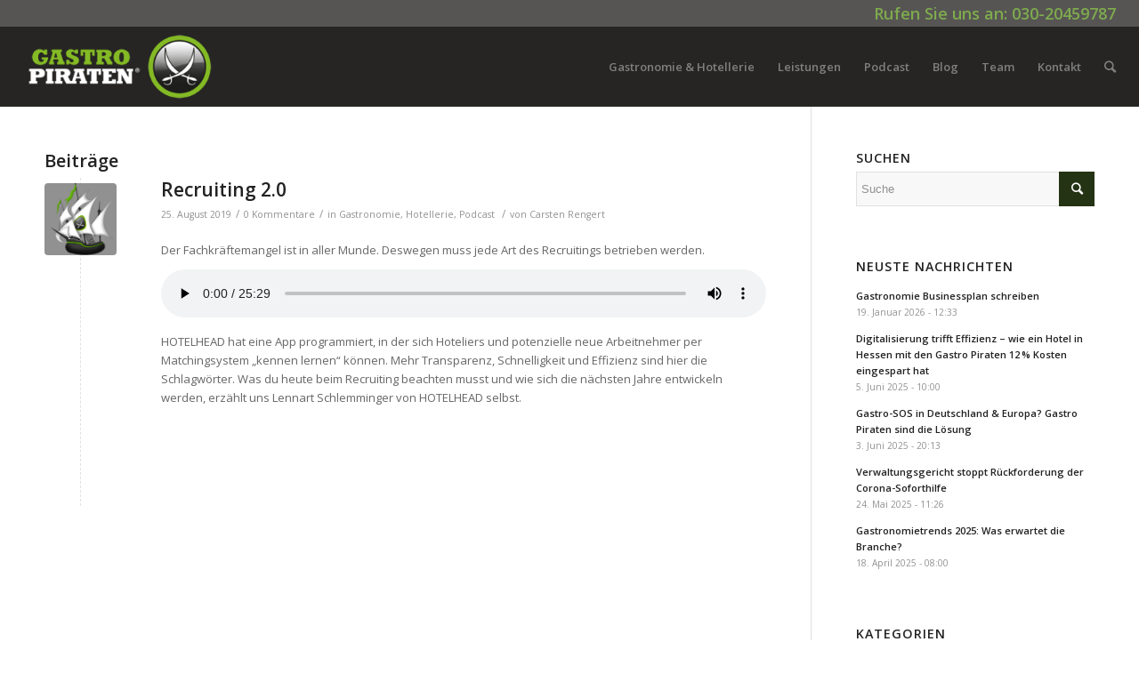

--- FILE ---
content_type: text/html; charset=UTF-8
request_url: https://www.gastro-piraten.de/tag/recruitiering/
body_size: 18129
content:
<!DOCTYPE html><html lang="de" class="html_stretched responsive av-preloader-disabled av-default-lightbox  html_header_top html_logo_left html_main_nav_header html_menu_right html_slim html_header_sticky html_header_shrinking html_header_topbar_active html_mobile_menu_phone html_disabled html_header_searchicon html_content_align_center html_header_unstick_top_disabled html_header_stretch html_entry_id_5204 av-no-preview "><head><meta charset="UTF-8" /><meta name="viewport" content="width=device-width, initial-scale=1, maximum-scale=1"><meta name='robots' content='index, follow, max-image-preview:large, max-snippet:-1, max-video-preview:-1' />  <script data-cfasync="false" data-pagespeed-no-defer>var gtm4wp_datalayer_name = "dataLayer";
	var dataLayer = dataLayer || [];</script> <title>recruitiering Archive - Gastro Piraten | Ihr Ansprechpartner für Gastronomie und Hotellerie</title><link rel="canonical" href="https://www.gastro-piraten.de/tag/recruitiering/" /><meta property="og:locale" content="de_DE" /><meta property="og:type" content="article" /><meta property="og:title" content="recruitiering Archive - Gastro Piraten | Ihr Ansprechpartner für Gastronomie und Hotellerie" /><meta property="og:url" content="https://www.gastro-piraten.de/tag/recruitiering/" /><meta property="og:site_name" content="Gastro Piraten | Ihr Ansprechpartner für Gastronomie und Hotellerie" /><meta name="twitter:card" content="summary_large_image" /> <script type="application/ld+json" class="yoast-schema-graph">{"@context":"https://schema.org","@graph":[{"@type":"CollectionPage","@id":"https://www.gastro-piraten.de/tag/recruitiering/","url":"https://www.gastro-piraten.de/tag/recruitiering/","name":"recruitiering Archive - Gastro Piraten | Ihr Ansprechpartner für Gastronomie und Hotellerie","isPartOf":{"@id":"https://www.gastro-piraten.de/#website"},"primaryImageOfPage":{"@id":"https://www.gastro-piraten.de/tag/recruitiering/#primaryimage"},"image":{"@id":"https://www.gastro-piraten.de/tag/recruitiering/#primaryimage"},"thumbnailUrl":"https://www.gastro-piraten.de/wp-content/uploads/2018/02/schiff_540x588.png","breadcrumb":{"@id":"https://www.gastro-piraten.de/tag/recruitiering/#breadcrumb"},"inLanguage":"de"},{"@type":"ImageObject","inLanguage":"de","@id":"https://www.gastro-piraten.de/tag/recruitiering/#primaryimage","url":"https://www.gastro-piraten.de/wp-content/uploads/2018/02/schiff_540x588.png","contentUrl":"https://www.gastro-piraten.de/wp-content/uploads/2018/02/schiff_540x588.png","width":540,"height":588,"caption":"Dienstleister für Hotel und Gastronomie"},{"@type":"BreadcrumbList","@id":"https://www.gastro-piraten.de/tag/recruitiering/#breadcrumb","itemListElement":[{"@type":"ListItem","position":1,"name":"Startseite","item":"https://www.gastro-piraten.de/"},{"@type":"ListItem","position":2,"name":"recruitiering"}]},{"@type":"WebSite","@id":"https://www.gastro-piraten.de/#website","url":"https://www.gastro-piraten.de/","name":"Gastro Piraten | Ihr Ansprechpartner für Gastronomie und Hotellerie","description":"Beratung, Marketing, Buchhaltung und Digitalisierung für Hotel und Gastronomie","potentialAction":[{"@type":"SearchAction","target":{"@type":"EntryPoint","urlTemplate":"https://www.gastro-piraten.de/?s={search_term_string}"},"query-input":{"@type":"PropertyValueSpecification","valueRequired":true,"valueName":"search_term_string"}}],"inLanguage":"de"}]}</script> <link rel='dns-prefetch' href='//www.gastro-piraten.de' /><link rel='dns-prefetch' href='//www.googletagmanager.com' /><link rel="alternate" type="application/rss+xml" title="Gastro Piraten | Ihr Ansprechpartner für Gastronomie und Hotellerie &raquo; Feed" href="https://www.gastro-piraten.de/feed/" /><link rel="alternate" type="application/rss+xml" title="Gastro Piraten | Ihr Ansprechpartner für Gastronomie und Hotellerie &raquo; Kommentar-Feed" href="https://www.gastro-piraten.de/comments/feed/" /><link rel="alternate" type="application/rss+xml" title="Gastro Piraten | Ihr Ansprechpartner für Gastronomie und Hotellerie &raquo; Schlagwort-Feed zu recruitiering" href="https://www.gastro-piraten.de/tag/recruitiering/feed/" /><link rel='stylesheet' id='avia-google-webfont' href='//fonts.googleapis.com/css?family=Open+Sans:400,600' type='text/css' media='all'/><style id='wp-img-auto-sizes-contain-inline-css' type='text/css'>img:is([sizes=auto i],[sizes^="auto," i]){contain-intrinsic-size:3000px 1500px}
/*# sourceURL=wp-img-auto-sizes-contain-inline-css */</style><style id='wp-block-library-inline-css' type='text/css'>:root{--wp-block-synced-color:#7a00df;--wp-block-synced-color--rgb:122,0,223;--wp-bound-block-color:var(--wp-block-synced-color);--wp-editor-canvas-background:#ddd;--wp-admin-theme-color:#007cba;--wp-admin-theme-color--rgb:0,124,186;--wp-admin-theme-color-darker-10:#006ba1;--wp-admin-theme-color-darker-10--rgb:0,107,160.5;--wp-admin-theme-color-darker-20:#005a87;--wp-admin-theme-color-darker-20--rgb:0,90,135;--wp-admin-border-width-focus:2px}@media (min-resolution:192dpi){:root{--wp-admin-border-width-focus:1.5px}}.wp-element-button{cursor:pointer}:root .has-very-light-gray-background-color{background-color:#eee}:root .has-very-dark-gray-background-color{background-color:#313131}:root .has-very-light-gray-color{color:#eee}:root .has-very-dark-gray-color{color:#313131}:root .has-vivid-green-cyan-to-vivid-cyan-blue-gradient-background{background:linear-gradient(135deg,#00d084,#0693e3)}:root .has-purple-crush-gradient-background{background:linear-gradient(135deg,#34e2e4,#4721fb 50%,#ab1dfe)}:root .has-hazy-dawn-gradient-background{background:linear-gradient(135deg,#faaca8,#dad0ec)}:root .has-subdued-olive-gradient-background{background:linear-gradient(135deg,#fafae1,#67a671)}:root .has-atomic-cream-gradient-background{background:linear-gradient(135deg,#fdd79a,#004a59)}:root .has-nightshade-gradient-background{background:linear-gradient(135deg,#330968,#31cdcf)}:root .has-midnight-gradient-background{background:linear-gradient(135deg,#020381,#2874fc)}:root{--wp--preset--font-size--normal:16px;--wp--preset--font-size--huge:42px}.has-regular-font-size{font-size:1em}.has-larger-font-size{font-size:2.625em}.has-normal-font-size{font-size:var(--wp--preset--font-size--normal)}.has-huge-font-size{font-size:var(--wp--preset--font-size--huge)}.has-text-align-center{text-align:center}.has-text-align-left{text-align:left}.has-text-align-right{text-align:right}.has-fit-text{white-space:nowrap!important}#end-resizable-editor-section{display:none}.aligncenter{clear:both}.items-justified-left{justify-content:flex-start}.items-justified-center{justify-content:center}.items-justified-right{justify-content:flex-end}.items-justified-space-between{justify-content:space-between}.screen-reader-text{border:0;clip-path:inset(50%);height:1px;margin:-1px;overflow:hidden;padding:0;position:absolute;width:1px;word-wrap:normal!important}.screen-reader-text:focus{background-color:#ddd;clip-path:none;color:#444;display:block;font-size:1em;height:auto;left:5px;line-height:normal;padding:15px 23px 14px;text-decoration:none;top:5px;width:auto;z-index:100000}html :where(.has-border-color){border-style:solid}html :where([style*=border-top-color]){border-top-style:solid}html :where([style*=border-right-color]){border-right-style:solid}html :where([style*=border-bottom-color]){border-bottom-style:solid}html :where([style*=border-left-color]){border-left-style:solid}html :where([style*=border-width]){border-style:solid}html :where([style*=border-top-width]){border-top-style:solid}html :where([style*=border-right-width]){border-right-style:solid}html :where([style*=border-bottom-width]){border-bottom-style:solid}html :where([style*=border-left-width]){border-left-style:solid}html :where(img[class*=wp-image-]){height:auto;max-width:100%}:where(figure){margin:0 0 1em}html :where(.is-position-sticky){--wp-admin--admin-bar--position-offset:var(--wp-admin--admin-bar--height,0px)}@media screen and (max-width:600px){html :where(.is-position-sticky){--wp-admin--admin-bar--position-offset:0px}}

/*# sourceURL=wp-block-library-inline-css */</style><style id='wp-block-audio-inline-css' type='text/css'>.wp-block-audio{box-sizing:border-box}.wp-block-audio :where(figcaption){margin-bottom:1em;margin-top:.5em}.wp-block-audio audio{min-width:300px;width:100%}
/*# sourceURL=https://www.gastro-piraten.de/wp-includes/blocks/audio/style.min.css */</style><style id='wp-block-paragraph-inline-css' type='text/css'>.is-small-text{font-size:.875em}.is-regular-text{font-size:1em}.is-large-text{font-size:2.25em}.is-larger-text{font-size:3em}.has-drop-cap:not(:focus):first-letter{float:left;font-size:8.4em;font-style:normal;font-weight:100;line-height:.68;margin:.05em .1em 0 0;text-transform:uppercase}body.rtl .has-drop-cap:not(:focus):first-letter{float:none;margin-left:.1em}p.has-drop-cap.has-background{overflow:hidden}:root :where(p.has-background){padding:1.25em 2.375em}:where(p.has-text-color:not(.has-link-color)) a{color:inherit}p.has-text-align-left[style*="writing-mode:vertical-lr"],p.has-text-align-right[style*="writing-mode:vertical-rl"]{rotate:180deg}
/*# sourceURL=https://www.gastro-piraten.de/wp-includes/blocks/paragraph/style.min.css */</style><style id='global-styles-inline-css' type='text/css'>:root{--wp--preset--aspect-ratio--square: 1;--wp--preset--aspect-ratio--4-3: 4/3;--wp--preset--aspect-ratio--3-4: 3/4;--wp--preset--aspect-ratio--3-2: 3/2;--wp--preset--aspect-ratio--2-3: 2/3;--wp--preset--aspect-ratio--16-9: 16/9;--wp--preset--aspect-ratio--9-16: 9/16;--wp--preset--color--black: #000000;--wp--preset--color--cyan-bluish-gray: #abb8c3;--wp--preset--color--white: #ffffff;--wp--preset--color--pale-pink: #f78da7;--wp--preset--color--vivid-red: #cf2e2e;--wp--preset--color--luminous-vivid-orange: #ff6900;--wp--preset--color--luminous-vivid-amber: #fcb900;--wp--preset--color--light-green-cyan: #7bdcb5;--wp--preset--color--vivid-green-cyan: #00d084;--wp--preset--color--pale-cyan-blue: #8ed1fc;--wp--preset--color--vivid-cyan-blue: #0693e3;--wp--preset--color--vivid-purple: #9b51e0;--wp--preset--gradient--vivid-cyan-blue-to-vivid-purple: linear-gradient(135deg,rgb(6,147,227) 0%,rgb(155,81,224) 100%);--wp--preset--gradient--light-green-cyan-to-vivid-green-cyan: linear-gradient(135deg,rgb(122,220,180) 0%,rgb(0,208,130) 100%);--wp--preset--gradient--luminous-vivid-amber-to-luminous-vivid-orange: linear-gradient(135deg,rgb(252,185,0) 0%,rgb(255,105,0) 100%);--wp--preset--gradient--luminous-vivid-orange-to-vivid-red: linear-gradient(135deg,rgb(255,105,0) 0%,rgb(207,46,46) 100%);--wp--preset--gradient--very-light-gray-to-cyan-bluish-gray: linear-gradient(135deg,rgb(238,238,238) 0%,rgb(169,184,195) 100%);--wp--preset--gradient--cool-to-warm-spectrum: linear-gradient(135deg,rgb(74,234,220) 0%,rgb(151,120,209) 20%,rgb(207,42,186) 40%,rgb(238,44,130) 60%,rgb(251,105,98) 80%,rgb(254,248,76) 100%);--wp--preset--gradient--blush-light-purple: linear-gradient(135deg,rgb(255,206,236) 0%,rgb(152,150,240) 100%);--wp--preset--gradient--blush-bordeaux: linear-gradient(135deg,rgb(254,205,165) 0%,rgb(254,45,45) 50%,rgb(107,0,62) 100%);--wp--preset--gradient--luminous-dusk: linear-gradient(135deg,rgb(255,203,112) 0%,rgb(199,81,192) 50%,rgb(65,88,208) 100%);--wp--preset--gradient--pale-ocean: linear-gradient(135deg,rgb(255,245,203) 0%,rgb(182,227,212) 50%,rgb(51,167,181) 100%);--wp--preset--gradient--electric-grass: linear-gradient(135deg,rgb(202,248,128) 0%,rgb(113,206,126) 100%);--wp--preset--gradient--midnight: linear-gradient(135deg,rgb(2,3,129) 0%,rgb(40,116,252) 100%);--wp--preset--font-size--small: 13px;--wp--preset--font-size--medium: 20px;--wp--preset--font-size--large: 36px;--wp--preset--font-size--x-large: 42px;--wp--preset--spacing--20: 0.44rem;--wp--preset--spacing--30: 0.67rem;--wp--preset--spacing--40: 1rem;--wp--preset--spacing--50: 1.5rem;--wp--preset--spacing--60: 2.25rem;--wp--preset--spacing--70: 3.38rem;--wp--preset--spacing--80: 5.06rem;--wp--preset--shadow--natural: 6px 6px 9px rgba(0, 0, 0, 0.2);--wp--preset--shadow--deep: 12px 12px 50px rgba(0, 0, 0, 0.4);--wp--preset--shadow--sharp: 6px 6px 0px rgba(0, 0, 0, 0.2);--wp--preset--shadow--outlined: 6px 6px 0px -3px rgb(255, 255, 255), 6px 6px rgb(0, 0, 0);--wp--preset--shadow--crisp: 6px 6px 0px rgb(0, 0, 0);}:where(.is-layout-flex){gap: 0.5em;}:where(.is-layout-grid){gap: 0.5em;}body .is-layout-flex{display: flex;}.is-layout-flex{flex-wrap: wrap;align-items: center;}.is-layout-flex > :is(*, div){margin: 0;}body .is-layout-grid{display: grid;}.is-layout-grid > :is(*, div){margin: 0;}:where(.wp-block-columns.is-layout-flex){gap: 2em;}:where(.wp-block-columns.is-layout-grid){gap: 2em;}:where(.wp-block-post-template.is-layout-flex){gap: 1.25em;}:where(.wp-block-post-template.is-layout-grid){gap: 1.25em;}.has-black-color{color: var(--wp--preset--color--black) !important;}.has-cyan-bluish-gray-color{color: var(--wp--preset--color--cyan-bluish-gray) !important;}.has-white-color{color: var(--wp--preset--color--white) !important;}.has-pale-pink-color{color: var(--wp--preset--color--pale-pink) !important;}.has-vivid-red-color{color: var(--wp--preset--color--vivid-red) !important;}.has-luminous-vivid-orange-color{color: var(--wp--preset--color--luminous-vivid-orange) !important;}.has-luminous-vivid-amber-color{color: var(--wp--preset--color--luminous-vivid-amber) !important;}.has-light-green-cyan-color{color: var(--wp--preset--color--light-green-cyan) !important;}.has-vivid-green-cyan-color{color: var(--wp--preset--color--vivid-green-cyan) !important;}.has-pale-cyan-blue-color{color: var(--wp--preset--color--pale-cyan-blue) !important;}.has-vivid-cyan-blue-color{color: var(--wp--preset--color--vivid-cyan-blue) !important;}.has-vivid-purple-color{color: var(--wp--preset--color--vivid-purple) !important;}.has-black-background-color{background-color: var(--wp--preset--color--black) !important;}.has-cyan-bluish-gray-background-color{background-color: var(--wp--preset--color--cyan-bluish-gray) !important;}.has-white-background-color{background-color: var(--wp--preset--color--white) !important;}.has-pale-pink-background-color{background-color: var(--wp--preset--color--pale-pink) !important;}.has-vivid-red-background-color{background-color: var(--wp--preset--color--vivid-red) !important;}.has-luminous-vivid-orange-background-color{background-color: var(--wp--preset--color--luminous-vivid-orange) !important;}.has-luminous-vivid-amber-background-color{background-color: var(--wp--preset--color--luminous-vivid-amber) !important;}.has-light-green-cyan-background-color{background-color: var(--wp--preset--color--light-green-cyan) !important;}.has-vivid-green-cyan-background-color{background-color: var(--wp--preset--color--vivid-green-cyan) !important;}.has-pale-cyan-blue-background-color{background-color: var(--wp--preset--color--pale-cyan-blue) !important;}.has-vivid-cyan-blue-background-color{background-color: var(--wp--preset--color--vivid-cyan-blue) !important;}.has-vivid-purple-background-color{background-color: var(--wp--preset--color--vivid-purple) !important;}.has-black-border-color{border-color: var(--wp--preset--color--black) !important;}.has-cyan-bluish-gray-border-color{border-color: var(--wp--preset--color--cyan-bluish-gray) !important;}.has-white-border-color{border-color: var(--wp--preset--color--white) !important;}.has-pale-pink-border-color{border-color: var(--wp--preset--color--pale-pink) !important;}.has-vivid-red-border-color{border-color: var(--wp--preset--color--vivid-red) !important;}.has-luminous-vivid-orange-border-color{border-color: var(--wp--preset--color--luminous-vivid-orange) !important;}.has-luminous-vivid-amber-border-color{border-color: var(--wp--preset--color--luminous-vivid-amber) !important;}.has-light-green-cyan-border-color{border-color: var(--wp--preset--color--light-green-cyan) !important;}.has-vivid-green-cyan-border-color{border-color: var(--wp--preset--color--vivid-green-cyan) !important;}.has-pale-cyan-blue-border-color{border-color: var(--wp--preset--color--pale-cyan-blue) !important;}.has-vivid-cyan-blue-border-color{border-color: var(--wp--preset--color--vivid-cyan-blue) !important;}.has-vivid-purple-border-color{border-color: var(--wp--preset--color--vivid-purple) !important;}.has-vivid-cyan-blue-to-vivid-purple-gradient-background{background: var(--wp--preset--gradient--vivid-cyan-blue-to-vivid-purple) !important;}.has-light-green-cyan-to-vivid-green-cyan-gradient-background{background: var(--wp--preset--gradient--light-green-cyan-to-vivid-green-cyan) !important;}.has-luminous-vivid-amber-to-luminous-vivid-orange-gradient-background{background: var(--wp--preset--gradient--luminous-vivid-amber-to-luminous-vivid-orange) !important;}.has-luminous-vivid-orange-to-vivid-red-gradient-background{background: var(--wp--preset--gradient--luminous-vivid-orange-to-vivid-red) !important;}.has-very-light-gray-to-cyan-bluish-gray-gradient-background{background: var(--wp--preset--gradient--very-light-gray-to-cyan-bluish-gray) !important;}.has-cool-to-warm-spectrum-gradient-background{background: var(--wp--preset--gradient--cool-to-warm-spectrum) !important;}.has-blush-light-purple-gradient-background{background: var(--wp--preset--gradient--blush-light-purple) !important;}.has-blush-bordeaux-gradient-background{background: var(--wp--preset--gradient--blush-bordeaux) !important;}.has-luminous-dusk-gradient-background{background: var(--wp--preset--gradient--luminous-dusk) !important;}.has-pale-ocean-gradient-background{background: var(--wp--preset--gradient--pale-ocean) !important;}.has-electric-grass-gradient-background{background: var(--wp--preset--gradient--electric-grass) !important;}.has-midnight-gradient-background{background: var(--wp--preset--gradient--midnight) !important;}.has-small-font-size{font-size: var(--wp--preset--font-size--small) !important;}.has-medium-font-size{font-size: var(--wp--preset--font-size--medium) !important;}.has-large-font-size{font-size: var(--wp--preset--font-size--large) !important;}.has-x-large-font-size{font-size: var(--wp--preset--font-size--x-large) !important;}
/*# sourceURL=global-styles-inline-css */</style><style id='classic-theme-styles-inline-css' type='text/css'>/*! This file is auto-generated */
.wp-block-button__link{color:#fff;background-color:#32373c;border-radius:9999px;box-shadow:none;text-decoration:none;padding:calc(.667em + 2px) calc(1.333em + 2px);font-size:1.125em}.wp-block-file__button{background:#32373c;color:#fff;text-decoration:none}
/*# sourceURL=/wp-includes/css/classic-themes.min.css */</style><link rel='stylesheet' id='wp-components-css' href='https://www.gastro-piraten.de/wp-includes/css/dist/components/style.min.css?ver=6.9' type='text/css' media='all' /><link rel='stylesheet' id='wp-preferences-css' href='https://www.gastro-piraten.de/wp-includes/css/dist/preferences/style.min.css?ver=6.9' type='text/css' media='all' /><link rel='stylesheet' id='wp-block-editor-css' href='https://www.gastro-piraten.de/wp-includes/css/dist/block-editor/style.min.css?ver=6.9' type='text/css' media='all' /><link rel='stylesheet' id='popup-maker-block-library-style-css' href='https://www.gastro-piraten.de/wp-content/cache/autoptimize/css/autoptimize_single_9963176ef6137ecf4405a5ccd36aa797.css?ver=dbea705cfafe089d65f1' type='text/css' media='all' /><link rel='stylesheet' id='boo-recipes-css' href='https://www.gastro-piraten.de/wp-content/cache/autoptimize/css/autoptimize_single_7fdc97592600361720a498084e6c55ad.css?ver=2.4.1' type='text/css' media='all' /><link rel='stylesheet' id='select2-css' href='https://www.gastro-piraten.de/wp-content/plugins/boo-recipes/public/css/lib/select2.min.css?ver=4.0.6' type='text/css' media='all' /><link rel='stylesheet' id='contact-form-7-css' href='https://www.gastro-piraten.de/wp-content/cache/autoptimize/css/autoptimize_single_64ac31699f5326cb3c76122498b76f66.css?ver=6.1.4' type='text/css' media='all' /><link rel='stylesheet' id='avia-grid-css' href='https://www.gastro-piraten.de/wp-content/cache/autoptimize/css/autoptimize_single_07ebf81eee8d9a44213e6a8d3632c232.css?ver=2' type='text/css' media='all' /><link rel='stylesheet' id='avia-base-css' href='https://www.gastro-piraten.de/wp-content/cache/autoptimize/css/autoptimize_single_fccc7697c8dbb9a286b0640986418248.css?ver=2' type='text/css' media='all' /><link rel='stylesheet' id='avia-layout-css' href='https://www.gastro-piraten.de/wp-content/cache/autoptimize/css/autoptimize_single_a1621b85287c87441112e7870c3a192f.css?ver=2' type='text/css' media='all' /><link rel='stylesheet' id='avia-scs-css' href='https://www.gastro-piraten.de/wp-content/cache/autoptimize/css/autoptimize_single_42944167eeafa92e335db091dfc9f700.css?ver=2' type='text/css' media='all' /><link rel='stylesheet' id='avia-popup-css-css' href='https://www.gastro-piraten.de/wp-content/cache/autoptimize/css/autoptimize_single_ae6f6d4eb0f0a430a7cf0d9c2a9d26d5.css?ver=1' type='text/css' media='screen' /><link rel='stylesheet' id='avia-media-css' href='https://www.gastro-piraten.de/wp-content/cache/autoptimize/css/autoptimize_single_2a60683beed883953551f241304746cb.css?ver=1' type='text/css' media='screen' /><link rel='stylesheet' id='avia-print-css' href='https://www.gastro-piraten.de/wp-content/cache/autoptimize/css/autoptimize_single_9d7bb7b58a83cc8ebf1b8d796b4da61f.css?ver=1' type='text/css' media='print' /><link rel='stylesheet' id='avia-dynamic-css' href='https://www.gastro-piraten.de/wp-content/uploads/dynamic_avia/enfold_child.css?ver=5c5d4b19a6a85' type='text/css' media='all' /><link rel='stylesheet' id='avia-custom-css' href='https://www.gastro-piraten.de/wp-content/themes/enfold/css/custom.css?ver=2' type='text/css' media='all' /><link rel='stylesheet' id='avia-style-css' href='https://www.gastro-piraten.de/wp-content/cache/autoptimize/css/autoptimize_single_023db7070caebcea643fd61689338dc2.css?ver=2' type='text/css' media='all' /> <script type="text/javascript" src="https://www.gastro-piraten.de/wp-includes/js/jquery/jquery.min.js?ver=3.7.1" id="jquery-core-js"></script> <script defer type="text/javascript" src="https://www.gastro-piraten.de/wp-includes/js/jquery/jquery-migrate.min.js?ver=3.4.1" id="jquery-migrate-js"></script> <script defer type="text/javascript" src="https://www.gastro-piraten.de/wp-content/plugins/boo-recipes/public/js/lib/select2.min.js?ver=4.0.6" id="jquery-select2-js"></script> <script defer type="text/javascript" src="https://www.gastro-piraten.de/wp-content/cache/autoptimize/js/autoptimize_single_73263dce12d695c55996f29717c1cf20.js?ver=2.4.1" id="boo-recipes-js"></script> <script defer type="text/javascript" src="https://www.gastro-piraten.de/wp-content/cache/autoptimize/js/autoptimize_single_1576e8fb56fd21b095f1dac17969d2b8.js?ver=2" id="avia-compat-js"></script> 
 <script defer type="text/javascript" src="https://www.googletagmanager.com/gtag/js?id=G-ZDR93TLF59" id="google_gtagjs-js"></script> <script defer id="google_gtagjs-js-after" src="[data-uri]"></script> <link rel="https://api.w.org/" href="https://www.gastro-piraten.de/wp-json/" /><link rel="alternate" title="JSON" type="application/json" href="https://www.gastro-piraten.de/wp-json/wp/v2/tags/292" /><link rel="EditURI" type="application/rsd+xml" title="RSD" href="https://www.gastro-piraten.de/xmlrpc.php?rsd" /><meta name="generator" content="WordPress 6.9" /> <script defer src="[data-uri]"></script><style>/*Widgets*/

	form.boorecipe-search-form {
        background-color: #F6F6F6;
	}

	form.boorecipe-search-form .search-form-field-cont .recipe-search-submit {
        background-color: #3D4045;
		color: #FFFFFF;
	}

	.widget ul.recipes_list_widget li.recipe-list-item a img {
		width: 50px;
		height: 50px !important;
	}

	.widget ul.recipes_list_widget li.recipe-list-item {
		background-color: #f6f6f6;
	}</style><meta name="generator" content="Site Kit by Google 1.170.0" />  <script data-cfasync="false" data-pagespeed-no-defer type="text/javascript">var dataLayer_content = {"pagePostType":"post","pagePostType2":"tag-post"};
	dataLayer.push( dataLayer_content );</script> <script data-cfasync="false" data-pagespeed-no-defer type="text/javascript">(function(w,d,s,l,i){w[l]=w[l]||[];w[l].push({'gtm.start':
new Date().getTime(),event:'gtm.js'});var f=d.getElementsByTagName(s)[0],
j=d.createElement(s),dl=l!='dataLayer'?'&l='+l:'';j.async=true;j.src=
'//www.googletagmanager.com/gtm.js?id='+i+dl;f.parentNode.insertBefore(j,f);
})(window,document,'script','dataLayer','GTM-TGXG9S5');</script> <link rel="profile" href="http://gmpg.org/xfn/11" /><link rel="alternate" type="application/rss+xml" title="Gastro Piraten | Ihr Ansprechpartner für Gastronomie und Hotellerie RSS2 Feed" href="https://www.gastro-piraten.de/feed/" /><link rel="pingback" href="https://www.gastro-piraten.de/xmlrpc.php" /> <!--[if lt IE 9]><script src="https://www.gastro-piraten.de/wp-content/themes/enfold/js/html5shiv.js"></script><![endif]--><link rel="icon" href="https://www.gastro-piraten.de/wp-content/uploads/2018/02/favicon.png" type="image/png"> <style type='text/css'>@font-face {font-family: 'entypo-fontello'; font-weight: normal; font-style: normal;
src: url('https://www.gastro-piraten.de/wp-content/themes/enfold/config-templatebuilder/avia-template-builder/assets/fonts/entypo-fontello.eot?v=3');
src: url('https://www.gastro-piraten.de/wp-content/themes/enfold/config-templatebuilder/avia-template-builder/assets/fonts/entypo-fontello.eot?v=3#iefix') format('embedded-opentype'), 
url('https://www.gastro-piraten.de/wp-content/themes/enfold/config-templatebuilder/avia-template-builder/assets/fonts/entypo-fontello.woff?v=3') format('woff'), 
url('https://www.gastro-piraten.de/wp-content/themes/enfold/config-templatebuilder/avia-template-builder/assets/fonts/entypo-fontello.ttf?v=3') format('truetype'), 
url('https://www.gastro-piraten.de/wp-content/themes/enfold/config-templatebuilder/avia-template-builder/assets/fonts/entypo-fontello.svg?v=3#entypo-fontello') format('svg');
} #top .avia-font-entypo-fontello, body .avia-font-entypo-fontello, html body [data-av_iconfont='entypo-fontello']:before{ font-family: 'entypo-fontello'; }</style><script defer type='text/javascript'>var avia_preview = {"error":"It seems you are currently adding some HTML markup or other special characters. Once all HTML tags are closed the preview will be available again. If this message persists please check your input for special characters and try to remove them.","paths":"<link rel='stylesheet' href='https:\/\/www.gastro-piraten.de\/wp-content\/themes\/enfold\/css\/grid.css?ver=0.9.5' type='text\/css' media='all' \/><link rel='stylesheet' href='https:\/\/www.gastro-piraten.de\/wp-content\/themes\/enfold\/css\/base.css?ver=0.9.5' type='text\/css' media='all' \/><link rel='stylesheet' href='https:\/\/www.gastro-piraten.de\/wp-content\/themes\/enfold\/css\/layout.css?ver=0.9.5' type='text\/css' media='all' \/><link rel='stylesheet' href='https:\/\/www.gastro-piraten.de\/wp-content\/themes\/enfold\/css\/shortcodes.css?ver=0.9.5' type='text\/css' media='all' \/><link rel='stylesheet' href='https:\/\/www.gastro-piraten.de\/wp-content\/themes\/enfold\/js\/aviapopup\/magnific-popup.css?ver=0.9.5' type='text\/css' media='all' \/><link rel='stylesheet' href='https:\/\/www.gastro-piraten.de\/wp-content\/themes\/enfold\/js\/mediaelement\/skin-1\/mediaelementplayer.css?ver=0.9.5' type='text\/css' media='all' \/><link rel='stylesheet' href='https:\/\/www.gastro-piraten.de\/wp-content\/themes\/enfold\/css\/custom.css?ver=0.9.5' type='text\/css' media='all' \/><link rel='stylesheet' href='https:\/\/www.gastro-piraten.de\/wp-content\/uploads\/dynamic_avia\/enfold_child.css?ver=0.9.5' type='text\/css' media='all' \/><link rel='stylesheet' href='https:\/\/www.gastro-piraten.de\/wp-content\/themes\/enfold-child\/style.css?ver=0.9.5' type='text\/css' media='all' \/><link rel='stylesheet' href='https:\/\/www.gastro-piraten.de\/wp-content\/themes\/enfold\/css\/admin-preview.css?ver=0.9.5' type='text\/css' media='all' \/><script defer type='text\/javascript' src='https:\/\/www.gastro-piraten.de\/wp-includes\/js\/jquery\/jquery.js?ver=0.9.5'><\/script><script defer type='text\/javascript' src='https:\/\/www.gastro-piraten.de\/wp-content\/themes\/enfold\/js\/avia-admin-preview.js?ver=0.9.5'><\/script>\n<!-- google webfont font replacement -->\n<link rel='stylesheet' id='avia-google-webfont' href='\/\/fonts.googleapis.com\/css?family=Open+Sans:400,600' type='text\/css' media='all'\/> \n\n<!-- google webfont font replacement -->\n<link rel='stylesheet' id='avia-google-webfont' href='\/\/fonts.googleapis.com\/css?family=Open+Sans:400,600' type='text\/css' media='all'\/> \n<style type='text\/css'>\n@font-face {font-family: 'entypo-fontello'; font-weight: normal; font-style: normal;\nsrc: url('https:\/\/www.gastro-piraten.de\/wp-content\/themes\/enfold\/config-templatebuilder\/avia-template-builder\/assets\/fonts\/entypo-fontello.eot?v=3');\nsrc: url('https:\/\/www.gastro-piraten.de\/wp-content\/themes\/enfold\/config-templatebuilder\/avia-template-builder\/assets\/fonts\/entypo-fontello.eot?v=3#iefix') format('embedded-opentype'), \nurl('https:\/\/www.gastro-piraten.de\/wp-content\/themes\/enfold\/config-templatebuilder\/avia-template-builder\/assets\/fonts\/entypo-fontello.woff?v=3') format('woff'), \nurl('https:\/\/www.gastro-piraten.de\/wp-content\/themes\/enfold\/config-templatebuilder\/avia-template-builder\/assets\/fonts\/entypo-fontello.ttf?v=3') format('truetype'), \nurl('https:\/\/www.gastro-piraten.de\/wp-content\/themes\/enfold\/config-templatebuilder\/avia-template-builder\/assets\/fonts\/entypo-fontello.svg?v=3#entypo-fontello') format('svg');\n} #top .avia-font-entypo-fontello, body .avia-font-entypo-fontello, html body [data-av_iconfont='entypo-fontello']:before{ font-family: 'entypo-fontello'; }\n<\/style>","title":"Element Preview","background":"Set preview background:"};</script> </head><body id="top" class="archive tag tag-recruitiering tag-292 wp-theme-enfold wp-child-theme-enfold-child stretched open_sans " itemscope="itemscope" itemtype="https://schema.org/WebPage" ><div id='wrap_all'><header id='header' class='all_colors header_color dark_bg_color  av_header_top av_logo_left av_main_nav_header av_menu_right av_slim av_header_sticky av_header_shrinking av_header_stretch av_mobile_menu_phone av_header_searchicon av_header_unstick_top_disabled av_bottom_nav_disabled  av_header_border_disabled'  role="banner" itemscope="itemscope" itemtype="https://schema.org/WPHeader" > <a id="advanced_menu_toggle" href="#" aria-hidden='true' data-av_icon='' data-av_iconfont='entypo-fontello'></a><a id="advanced_menu_hide" href="#" 	aria-hidden='true' data-av_icon='' data-av_iconfont='entypo-fontello'></a><div id='header_meta' class='container_wrap container_wrap_meta  av_phone_active_right av_extra_header_active av_entry_id_5204'><div class='container'><div class='phone-info '><span><a href="tel:+493020459787">Rufen Sie uns an:  030-20459787</a></span></div></div></div><div  id='header_main' class='container_wrap container_wrap_logo'><div class='container av-logo-container'><div class='inner-container'><strong class='logo'><a href='https://www.gastro-piraten.de/'><img height='100' width='300' src='https://www.gastro-piraten.de/wp-content/uploads/2018/02/Logo-3x2-300x119.png' alt='Gastro Piraten | Ihr Ansprechpartner für Gastronomie und Hotellerie' /></a></strong><nav class='main_menu' data-selectname='Seite auswählen'  role="navigation" itemscope="itemscope" itemtype="https://schema.org/SiteNavigationElement" ><div class="avia-menu av-main-nav-wrap"><ul id="avia-menu" class="menu av-main-nav"><li id="menu-item-3343" class="menu-item menu-item-type-post_type menu-item-object-page menu-item-home menu-item-top-level menu-item-top-level-1"><a title="Gastro Piraten auf einen Blick" href="https://www.gastro-piraten.de/" itemprop="url"><span class="avia-bullet"></span><span class="avia-menu-text">Gastronomie &#038; Hotellerie</span><span class="avia-menu-fx"><span class="avia-arrow-wrap"><span class="avia-arrow"></span></span></span></a></li><li id="menu-item-3581" class="menu-item menu-item-type-post_type menu-item-object-page menu-item-has-children menu-item-top-level menu-item-top-level-2"><a title="Alle Leistungen im Überblick" href="https://www.gastro-piraten.de/leistungen/" itemprop="url"><span class="avia-bullet"></span><span class="avia-menu-text">Leistungen</span><span class="avia-menu-fx"><span class="avia-arrow-wrap"><span class="avia-arrow"></span></span></span></a><ul class="sub-menu"><li id="menu-item-3518" class="menu-item menu-item-type-post_type menu-item-object-page"><a title="Beratung für Hotel und Gastronomie" href="https://www.gastro-piraten.de/beratung-gastronomie-hotellerie/" itemprop="url"><span class="avia-bullet"></span><span class="avia-menu-text">Beratung</span></a></li><li id="menu-item-3531" class="menu-item menu-item-type-post_type menu-item-object-page"><a title="Marketing für Gastro &#038; Hotels" href="https://www.gastro-piraten.de/marketing-hotel-gastronomie/" itemprop="url"><span class="avia-bullet"></span><span class="avia-menu-text">Marketing</span></a></li><li id="menu-item-3499" class="menu-item menu-item-type-post_type menu-item-object-page"><a title="Lohnbuchhaltung in der Gastronomie &#038; Hotellerie" href="https://www.gastro-piraten.de/lohnbuchhaltung/" itemprop="url"><span class="avia-bullet"></span><span class="avia-menu-text">Lohnbuchhaltung</span></a></li><li id="menu-item-3413" class="menu-item menu-item-type-post_type menu-item-object-page"><a title="Buchhaltung in der Gastronomie &#038; Hotellerie" href="https://www.gastro-piraten.de/buchhaltung/" itemprop="url"><span class="avia-bullet"></span><span class="avia-menu-text">Buchhaltung</span></a></li><li id="menu-item-3562" class="menu-item menu-item-type-post_type menu-item-object-page"><a title="Digitalisierung für Gastronomie und Hotel" href="https://www.gastro-piraten.de/digitalisierung/" itemprop="url"><span class="avia-bullet"></span><span class="avia-menu-text">Digitalisierung</span></a></li></ul></li><li id="menu-item-4879" class="menu-item menu-item-type-post_type menu-item-object-page menu-item-top-level menu-item-top-level-3"><a title="Podcast für Hotel &#038; Gastronomie" href="https://www.gastro-piraten.de/podcast-1/" itemprop="url"><span class="avia-bullet"></span><span class="avia-menu-text">Podcast</span><span class="avia-menu-fx"><span class="avia-arrow-wrap"><span class="avia-arrow"></span></span></span></a></li><li id="menu-item-3422" class="menu-item menu-item-type-post_type menu-item-object-page menu-item-top-level menu-item-top-level-4"><a title="Aktuelles rund um die Gastronomie und das Hotelgewerbe" href="https://www.gastro-piraten.de/blog/" itemprop="url"><span class="avia-bullet"></span><span class="avia-menu-text">Blog</span><span class="avia-menu-fx"><span class="avia-arrow-wrap"><span class="avia-arrow"></span></span></span></a></li><li id="menu-item-3544" class="menu-item menu-item-type-post_type menu-item-object-page menu-item-top-level menu-item-top-level-5"><a title="Unsere Besatzung" href="https://www.gastro-piraten.de/ueberuns/" itemprop="url"><span class="avia-bullet"></span><span class="avia-menu-text">Team</span><span class="avia-menu-fx"><span class="avia-arrow-wrap"><span class="avia-arrow"></span></span></span></a></li><li id="menu-item-3402" class="menu-item menu-item-type-post_type menu-item-object-page menu-item-top-level menu-item-top-level-6"><a title="Nehmen Sie einfach Kontakt mit uns auf." href="https://www.gastro-piraten.de/kontakt/" itemprop="url"><span class="avia-bullet"></span><span class="avia-menu-text">Kontakt</span><span class="avia-menu-fx"><span class="avia-arrow-wrap"><span class="avia-arrow"></span></span></span></a></li><li id="menu-item-search" class="noMobile menu-item menu-item-search-dropdown menu-item-avia-special"> <a href="?s=" data-avia-search-tooltip="  &lt;form action=&quot;https://www.gastro-piraten.de/&quot; id=&quot;searchform&quot; method=&quot;get&quot; class=&quot;&quot;&gt;
 &lt;div&gt;
 &lt;input type=&quot;submit&quot; value=&quot;&quot; id=&quot;searchsubmit&quot; class=&quot;button avia-font-entypo-fontello&quot; /&gt;
 &lt;input type=&quot;text&quot; id=&quot;s&quot; name=&quot;s&quot; value=&quot;&quot; placeholder='Suche' /&gt;
 &lt;/div&gt;
&lt;/form&gt;" aria-hidden='true' data-av_icon='' data-av_iconfont='entypo-fontello'><span class="avia_hidden_link_text">Suche</span></a></li></ul></div></nav></div></div></div><div class='header_bg'></div></header><div id='main' class='all_colors' data-scroll-offset='88'><div class='container_wrap container_wrap_first main_color sidebar_right'><div class='container template-blog '><main class='content av-content-small alpha units'  role="main" itemprop="mainContentOfPage" itemscope="itemscope" itemtype="https://schema.org/Blog" ><div class="category-term-description"></div><h3 class='post-title tag-page-post-type-title'>Beiträge</h3><article class='post-entry post-entry-type-standard post-entry-5204 post-loop-1 post-parity-odd post-entry-last single-small with-slider post-5204 post type-post status-publish format-standard has-post-thumbnail hentry category-gastronomie category-hotellerie category-podcast tag-arbeitgeber tag-arbeitnehmer tag-mitarbeiter tag-mitarbeiter-finden tag-mitarbeiter-fuehren tag-mitarbeiterfuehrung tag-recruitiering'  itemscope="itemscope" itemtype="https://schema.org/BlogPosting" ><div class='blog-meta'><a href='https://www.gastro-piraten.de/recruitiering-2-0/' class='small-preview' title='Dienstleister für Hotel und Gastronomie'><img width="180" height="180" src="https://www.gastro-piraten.de/wp-content/uploads/2018/02/schiff_540x588-180x180.png" class="attachment-square size-square wp-post-image" alt="Dienstleister für Gastronomie und Hotellerie" decoding="async" loading="lazy" srcset="https://www.gastro-piraten.de/wp-content/uploads/2018/02/schiff_540x588-180x180.png 180w, https://www.gastro-piraten.de/wp-content/uploads/2018/02/schiff_540x588-80x80.png 80w, https://www.gastro-piraten.de/wp-content/uploads/2018/02/schiff_540x588-36x36.png 36w, https://www.gastro-piraten.de/wp-content/uploads/2018/02/schiff_540x588-120x120.png 120w, https://www.gastro-piraten.de/wp-content/uploads/2018/02/schiff_540x588-450x450.png 450w" sizes="auto, (max-width: 180px) 100vw, 180px" /><span class="iconfont" aria-hidden='true' data-av_icon='' data-av_iconfont='entypo-fontello'></span></a></div><div class='entry-content-wrapper clearfix standard-content'><header class="entry-content-header"><h2 class='post-title entry-title'  itemprop="headline" > <a href='https://www.gastro-piraten.de/recruitiering-2-0/' rel='bookmark' title='Permanenter Link zu: Recruiting 2.0'>Recruiting 2.0 <span class='post-format-icon minor-meta'></span> </a></h2><span class='post-meta-infos'><time class='date-container minor-meta updated' >25. August 2019</time><span class='text-sep text-sep-date'>/</span><span class='comment-container minor-meta'><a href="https://www.gastro-piraten.de/recruitiering-2-0/#respond" class="comments-link" >0 Kommentare</a></span><span class='text-sep text-sep-comment'>/</span><span class="blog-categories minor-meta">in <a href="https://www.gastro-piraten.de/category/gastronomie/" rel="tag">Gastronomie</a>, <a href="https://www.gastro-piraten.de/category/hotellerie/" rel="tag">Hotellerie</a>, <a href="https://www.gastro-piraten.de/category/podcast/" rel="tag">Podcast</a> </span><span class="text-sep text-sep-cat">/</span><span class="blog-author minor-meta">von <span class="entry-author-link" ><span class="vcard author"><span class="fn"><a href="https://www.gastro-piraten.de/author/carsten/" title="Beiträge von Carsten Rengert" rel="author">Carsten Rengert</a></span></span></span></span></span></header><div class="entry-content"  itemprop="text" ><p>Der Fachkräftemangel ist in aller Munde. Deswegen muss jede Art des Recruitings betrieben werden.</p><figure class="wp-block-audio"><audio controls src="https://0cymq3.podcaster.de/download/Hotelhead.mp3?fbclid=IwAR2NzlaBG8zEaF4YcYQxxTaloLg1geB_Krj8Ul86KkY2-tzeOVhIROZlYRM"></audio></figure><p>HOTELHEAD hat eine App programmiert, in der sich Hoteliers und potenzielle neue Arbeitnehmer per Matchingsystem &#8222;kennen lernen&#8220; können. Mehr Transparenz, Schnelligkeit und Effizienz sind hier die Schlagwörter. Was du heute beim Recruiting beachten musst und wie sich die nächsten Jahre entwickeln werden, erzählt uns Lennart Schlemminger von HOTELHEAD selbst.</p></div><footer class="entry-footer"></footer><div class='post_delimiter'></div></div><div class='post_author_timeline'></div><span class='hidden'> <span class='av-structured-data'  itemscope="itemscope" itemtype="https://schema.org/ImageObject"  itemprop='image'> <span itemprop='url' >https://www.gastro-piraten.de/wp-content/uploads/2018/02/schiff_540x588.png</span> <span itemprop='height' >588</span> <span itemprop='width' >540</span> </span><span class='av-structured-data'  itemprop="publisher" itemtype="https://schema.org/Organization" itemscope="itemscope" > <span itemprop='name'>Carsten Rengert</span> <span itemprop='logo' itemscope itemtype='http://schema.org/ImageObject'> <span itemprop='url'>https://www.gastro-piraten.de/wp-content/uploads/2018/02/Logo-3x2-300x119.png</span> </span> </span><span class='av-structured-data'  itemprop="author" itemscope="itemscope" itemtype="https://schema.org/Person" ><span itemprop='name'>Carsten Rengert</span></span><span class='av-structured-data'  itemprop="datePublished" datetime="2019-08-25T21:26:05+02:00" >2019-08-25 21:26:05</span><span class='av-structured-data'  itemprop="dateModified" itemtype="https://schema.org/dateModified" >2019-08-30 01:01:15</span><span class='av-structured-data'  itemprop="mainEntityOfPage" itemtype="https://schema.org/mainEntityOfPage" ><span itemprop='name'>Recruiting 2.0</span></span></span></article><div class='single-small'></div></main><aside class='sidebar sidebar_right  alpha units'  role="complementary" itemscope="itemscope" itemtype="https://schema.org/WPSideBar" ><div class='inner_sidebar extralight-border'><section id="search-3" class="widget clearfix widget_search"><h3 class="widgettitle">Suchen</h3><form action="https://www.gastro-piraten.de/" id="searchform" method="get" class=""><div> <input type="submit" value="" id="searchsubmit" class="button avia-font-entypo-fontello" /> <input type="text" id="s" name="s" value="" placeholder='Suche' /></div></form><span class="seperator extralight-border"></span></section><section id="newsbox-3" class="widget clearfix newsbox"><h3 class="widgettitle">Neuste Nachrichten</h3><ul class="news-wrap image_size_widget"><li class="news-content post-format-standard"><a class='news-link' title='Gastronomie Businessplan schreiben' href='https://www.gastro-piraten.de/gastronomie-businessplan/'><span class='news-thumb '><img width="36" height="36" src="https://www.gastro-piraten.de/wp-content/uploads/2026/01/image0-36x36.png" class="attachment-widget size-widget wp-post-image" alt="Foto einer Gastronomie Businessplan-Szene mit Laptop, Diagrammen, Notizbuch, Taschenrechner und einer Hand, die schreibt. In der unteren rechten Ecke befindet sich das Gastro Piraten Logo." decoding="async" srcset="https://www.gastro-piraten.de/wp-content/uploads/2026/01/image0-36x36.png 36w, https://www.gastro-piraten.de/wp-content/uploads/2026/01/image0-80x80.png 80w, https://www.gastro-piraten.de/wp-content/uploads/2026/01/image0-180x180.png 180w, https://www.gastro-piraten.de/wp-content/uploads/2026/01/image0-120x120.png 120w, https://www.gastro-piraten.de/wp-content/uploads/2026/01/image0-450x450.png 450w" sizes="(max-width: 36px) 100vw, 36px" /></span><strong class='news-headline'>Gastronomie Businessplan schreiben<span class='news-time'>19. Januar 2026 - 12:33</span></strong></a></li><li class="news-content post-format-standard"><a class='news-link' title='Digitalisierung trifft Effizienz – wie ein Hotel in Hessen mit den Gastro Piraten 12 % Kosten eingespart hat' href='https://www.gastro-piraten.de/case-study/'><span class='news-thumb '><img width="36" height="36" src="https://www.gastro-piraten.de/wp-content/uploads/2018/02/248095_10151936503659968_1687991587_n-36x36.jpg" class="attachment-widget size-widget wp-post-image" alt="Gastro Piraten Dienstleistungen für Hotel und Gastro Digitalisierung" decoding="async" srcset="https://www.gastro-piraten.de/wp-content/uploads/2018/02/248095_10151936503659968_1687991587_n-36x36.jpg 36w, https://www.gastro-piraten.de/wp-content/uploads/2018/02/248095_10151936503659968_1687991587_n-80x80.jpg 80w, https://www.gastro-piraten.de/wp-content/uploads/2018/02/248095_10151936503659968_1687991587_n-300x300.jpg 300w, https://www.gastro-piraten.de/wp-content/uploads/2018/02/248095_10151936503659968_1687991587_n-180x180.jpg 180w, https://www.gastro-piraten.de/wp-content/uploads/2018/02/248095_10151936503659968_1687991587_n.jpg 640w, https://www.gastro-piraten.de/wp-content/uploads/2018/02/248095_10151936503659968_1687991587_n-120x120.jpg 120w, https://www.gastro-piraten.de/wp-content/uploads/2018/02/248095_10151936503659968_1687991587_n-450x450.jpg 450w" sizes="(max-width: 36px) 100vw, 36px" /></span><strong class='news-headline'>Digitalisierung trifft Effizienz – wie ein Hotel in Hessen mit den Gastro Piraten 12 % Kosten eingespart hat<span class='news-time'>5. Juni 2025 - 10:00</span></strong></a></li><li class="news-content post-format-standard"><a class='news-link' title='Gastro-SOS in Deutschland &amp; Europa? Gastro Piraten sind die Lösung' href='https://www.gastro-piraten.de/gastro-sos-gastro-piraten-sind-die-loesung/'><span class='news-thumb '><img width="36" height="36" src="https://www.gastro-piraten.de/wp-content/uploads/2018/02/248095_10151936503659968_1687991587_n-36x36.jpg" class="attachment-widget size-widget wp-post-image" alt="Gastro Piraten Dienstleistungen für Hotel und Gastro Digitalisierung" decoding="async" srcset="https://www.gastro-piraten.de/wp-content/uploads/2018/02/248095_10151936503659968_1687991587_n-36x36.jpg 36w, https://www.gastro-piraten.de/wp-content/uploads/2018/02/248095_10151936503659968_1687991587_n-80x80.jpg 80w, https://www.gastro-piraten.de/wp-content/uploads/2018/02/248095_10151936503659968_1687991587_n-300x300.jpg 300w, https://www.gastro-piraten.de/wp-content/uploads/2018/02/248095_10151936503659968_1687991587_n-180x180.jpg 180w, https://www.gastro-piraten.de/wp-content/uploads/2018/02/248095_10151936503659968_1687991587_n.jpg 640w, https://www.gastro-piraten.de/wp-content/uploads/2018/02/248095_10151936503659968_1687991587_n-120x120.jpg 120w, https://www.gastro-piraten.de/wp-content/uploads/2018/02/248095_10151936503659968_1687991587_n-450x450.jpg 450w" sizes="(max-width: 36px) 100vw, 36px" /></span><strong class='news-headline'>Gastro-SOS in Deutschland &amp; Europa? Gastro Piraten sind die Lösung<span class='news-time'>3. Juni 2025 - 20:13</span></strong></a></li><li class="news-content post-format-standard"><a class='news-link' title='Verwaltungsgericht stoppt Rückforderung der Corona-Soforthilfe' href='https://www.gastro-piraten.de/verwaltungsgericht-stoppt-rueckforderung-der-corona-soforthilfe/'><span class='news-thumb '><img width="36" height="36" src="https://www.gastro-piraten.de/wp-content/uploads/2025/05/Rueckforderung-Corona-Hilfen-36x36.jpg" class="attachment-widget size-widget wp-post-image" alt="Fotorealistische Nahaufnahme eines Dokuments mit der Überschrift „URTEIL – Verwaltungsgericht Cottbus“ und dem Text „Rückforderung von Corona-Soforthilfe“, daneben ein hölzerner Richterhammer auf einem Holztisch. Das Bild symbolisiert ein gerichtliches Urteil zur Corona-Hilfe in Brandenburg." decoding="async" srcset="https://www.gastro-piraten.de/wp-content/uploads/2025/05/Rueckforderung-Corona-Hilfen-36x36.jpg 36w, https://www.gastro-piraten.de/wp-content/uploads/2025/05/Rueckforderung-Corona-Hilfen-80x80.jpg 80w, https://www.gastro-piraten.de/wp-content/uploads/2025/05/Rueckforderung-Corona-Hilfen-180x180.jpg 180w, https://www.gastro-piraten.de/wp-content/uploads/2025/05/Rueckforderung-Corona-Hilfen-120x120.jpg 120w, https://www.gastro-piraten.de/wp-content/uploads/2025/05/Rueckforderung-Corona-Hilfen-450x450.jpg 450w" sizes="(max-width: 36px) 100vw, 36px" /></span><strong class='news-headline'>Verwaltungsgericht stoppt Rückforderung der Corona-Soforthilfe<span class='news-time'>24. Mai 2025 - 11:26</span></strong></a></li><li class="news-content post-format-standard"><a class='news-link' title='Gastronomietrends 2025: Was erwartet die Branche?​' href='https://www.gastro-piraten.de/gastronomietrends-2025-was-erwartet-die-branche/'><span class='news-thumb '><img width="36" height="36" src="https://www.gastro-piraten.de/wp-content/uploads/2024/04/image-36x36.jpeg" class="attachment-widget size-widget wp-post-image" alt="Gastronomietrends 2025" decoding="async" srcset="https://www.gastro-piraten.de/wp-content/uploads/2024/04/image-36x36.jpeg 36w, https://www.gastro-piraten.de/wp-content/uploads/2024/04/image-80x80.jpeg 80w, https://www.gastro-piraten.de/wp-content/uploads/2024/04/image-180x180.jpeg 180w, https://www.gastro-piraten.de/wp-content/uploads/2024/04/image-120x120.jpeg 120w, https://www.gastro-piraten.de/wp-content/uploads/2024/04/image-450x450.jpeg 450w" sizes="(max-width: 36px) 100vw, 36px" /></span><strong class='news-headline'>Gastronomietrends 2025: Was erwartet die Branche?​<span class='news-time'>18. April 2025 - 08:00</span></strong></a></li></ul><span class="seperator extralight-border"></span></section><section id="categories-2" class="widget clearfix widget_categories"><h3 class="widgettitle">Kategorien</h3><ul><li class="cat-item cat-item-16"><a href="https://www.gastro-piraten.de/category/beratung/">Beratung</a></li><li class="cat-item cat-item-46"><a href="https://www.gastro-piraten.de/category/buchhaltung/">Buchhaltung</a></li><li class="cat-item cat-item-45"><a href="https://www.gastro-piraten.de/category/digitalierung/">Digitalierung</a></li><li class="cat-item cat-item-116"><a href="https://www.gastro-piraten.de/category/existenzgruendung/">Existenzgründung</a></li><li class="cat-item cat-item-49"><a href="https://www.gastro-piraten.de/category/gastronomie/">Gastronomie</a></li><li class="cat-item cat-item-1"><a href="https://www.gastro-piraten.de/category/gesetze/">Gesetze</a></li><li class="cat-item cat-item-48"><a href="https://www.gastro-piraten.de/category/gesetzliches/">Gesetzliches</a></li><li class="cat-item cat-item-50"><a href="https://www.gastro-piraten.de/category/hotellerie/">Hotellerie</a></li><li class="cat-item cat-item-47"><a href="https://www.gastro-piraten.de/category/lohnbuchhaltung/">Lohnbuchhaltung</a></li><li class="cat-item cat-item-14"><a href="https://www.gastro-piraten.de/category/marketing/">Marketing</a></li><li class="cat-item cat-item-128"><a href="https://www.gastro-piraten.de/category/personalfuehrung/">Personalführung</a></li><li class="cat-item cat-item-209"><a href="https://www.gastro-piraten.de/category/podcast/">Podcast</a></li></ul> <span class="seperator extralight-border"></span></section></div></aside></div></div><div class='container_wrap footer_color' id='footer'><div class='container'><div class='flex_column av_one_third  first el_before_av_one_third'><section id="recent-posts-3" class="widget clearfix widget_recent_entries"><h3 class="widgettitle">Neueste Beiträge</h3><ul><li> <a href="https://www.gastro-piraten.de/gastronomie-businessplan/">Gastronomie Businessplan schreiben</a></li><li> <a href="https://www.gastro-piraten.de/case-study/">Digitalisierung trifft Effizienz – wie ein Hotel in Hessen mit den Gastro Piraten 12 % Kosten eingespart hat</a></li><li> <a href="https://www.gastro-piraten.de/gastro-sos-gastro-piraten-sind-die-loesung/">Gastro-SOS in Deutschland &amp; Europa? Gastro Piraten sind die Lösung</a></li></ul> <span class="seperator extralight-border"></span></section></div><div class='flex_column av_one_third  el_after_av_one_third  el_before_av_one_third '><section id="text-4" class="widget clearfix widget_text"><h3 class="widgettitle">KONTAKT</h3><div class="textwidget"><p>Gastropiraten</p><p>Telefon: <a href="tel:+493020459787">030-20459787</a></p><p><a href="mailto:kontakt@gastro-piraten.de">kontakt@gastro-piraten.de</a></p></div> <span class="seperator extralight-border"></span></section></div><div class='flex_column av_one_third  el_after_av_one_third  el_before_av_one_third '><section id="nav_menu-3" class="widget clearfix widget_nav_menu"><h3 class="widgettitle">Shortcuts</h3><div class="menu-untermenue-container"><ul id="menu-untermenue" class="menu"><li id="menu-item-4066" class="menu-item menu-item-type-post_type menu-item-object-page menu-item-4066"><a href="https://www.gastro-piraten.de/datenschutz/" title="Datenschutzerklärung">Datenschutz</a></li><li id="menu-item-3596" class="menu-item menu-item-type-post_type menu-item-object-page menu-item-3596"><a href="https://www.gastro-piraten.de/kontakt/" title="Nehmen Sie Kontakt mit uns auf">Kontakt</a></li><li id="menu-item-3597" class="menu-item menu-item-type-post_type menu-item-object-page menu-item-3597"><a href="https://www.gastro-piraten.de/impressum/">Impressum</a></li><li id="menu-item-4193" class="menu-item menu-item-type-post_type menu-item-object-page menu-item-4193"><a href="https://www.gastro-piraten.de/newsletter/">Newsletter</a></li></ul></div><span class="seperator extralight-border"></span></section></div></div></div></div></div> <script type="speculationrules">{"prefetch":[{"source":"document","where":{"and":[{"href_matches":"/*"},{"not":{"href_matches":["/wp-*.php","/wp-admin/*","/wp-content/uploads/*","/wp-content/*","/wp-content/plugins/*","/wp-content/themes/enfold-child/*","/wp-content/themes/enfold/*","/*\\?(.+)"]}},{"not":{"selector_matches":"a[rel~=\"nofollow\"]"}},{"not":{"selector_matches":".no-prefetch, .no-prefetch a"}}]},"eagerness":"conservative"}]}</script> <script defer src="[data-uri]"></script> <script defer src="[data-uri]"></script> <script defer type="text/javascript" src="https://www.gastro-piraten.de/wp-includes/js/imagesloaded.min.js?ver=5.0.0" id="imagesloaded-js"></script> <script defer type="text/javascript" src="https://www.gastro-piraten.de/wp-includes/js/masonry.min.js?ver=4.2.2" id="masonry-js"></script> <script type="text/javascript" src="https://www.gastro-piraten.de/wp-includes/js/dist/hooks.min.js?ver=dd5603f07f9220ed27f1" id="wp-hooks-js"></script> <script type="text/javascript" src="https://www.gastro-piraten.de/wp-includes/js/dist/i18n.min.js?ver=c26c3dc7bed366793375" id="wp-i18n-js"></script> <script defer id="wp-i18n-js-after" src="[data-uri]"></script> <script defer type="text/javascript" src="https://www.gastro-piraten.de/wp-content/cache/autoptimize/js/autoptimize_single_96e7dc3f0e8559e4a3f3ca40b17ab9c3.js?ver=6.1.4" id="swv-js"></script> <script defer id="contact-form-7-js-translations" src="[data-uri]"></script> <script defer id="contact-form-7-js-before" src="[data-uri]"></script> <script defer type="text/javascript" src="https://www.gastro-piraten.de/wp-content/cache/autoptimize/js/autoptimize_single_2912c657d0592cc532dff73d0d2ce7bb.js?ver=6.1.4" id="contact-form-7-js"></script> <script defer type="text/javascript" src="https://www.gastro-piraten.de/wp-content/cache/autoptimize/js/autoptimize_single_272f14f5de9caca54765bb008b7e660d.js?ver=1.22.3" id="gtm4wp-contact-form-7-tracker-js"></script> <script defer type="text/javascript" src="https://www.gastro-piraten.de/wp-content/cache/autoptimize/js/autoptimize_single_52abfa068b2185d1382fd0183ce05f7e.js?ver=3" id="avia-default-js"></script> <script defer type="text/javascript" src="https://www.gastro-piraten.de/wp-content/cache/autoptimize/js/autoptimize_single_050609275e419be043938122f2c704f6.js?ver=3" id="avia-shortcodes-js"></script> <script defer type="text/javascript" src="https://www.gastro-piraten.de/wp-content/themes/enfold/js/aviapopup/jquery.magnific-popup.min.js?ver=2" id="avia-popup-js"></script> <script defer id="mediaelement-core-js-before" src="[data-uri]"></script> <script defer type="text/javascript" src="https://www.gastro-piraten.de/wp-includes/js/mediaelement/mediaelement-and-player.min.js?ver=4.2.17" id="mediaelement-core-js"></script> <script defer type="text/javascript" src="https://www.gastro-piraten.de/wp-includes/js/mediaelement/mediaelement-migrate.min.js?ver=6.9" id="mediaelement-migrate-js"></script> <script defer id="mediaelement-js-extra" src="[data-uri]"></script> <script defer type="text/javascript" src="https://www.gastro-piraten.de/wp-includes/js/mediaelement/wp-mediaelement.min.js?ver=6.9" id="wp-mediaelement-js"></script> <script defer type="text/javascript" src="https://www.google.com/recaptcha/api.js?render=6LfdEYsUAAAAAKdXxcrVWqGenKlsgrgBliuLXsNZ&amp;ver=3.0" id="google-recaptcha-js"></script> <script type="text/javascript" src="https://www.gastro-piraten.de/wp-includes/js/dist/vendor/wp-polyfill.min.js?ver=3.15.0" id="wp-polyfill-js"></script> <script defer id="wpcf7-recaptcha-js-before" src="[data-uri]"></script> <script defer type="text/javascript" src="https://www.gastro-piraten.de/wp-content/cache/autoptimize/js/autoptimize_single_ec0187677793456f98473f49d9e9b95f.js?ver=6.1.4" id="wpcf7-recaptcha-js"></script> <a href='#top' title='Nach oben scrollen' id='scroll-top-link' aria-hidden='true' data-av_icon='' data-av_iconfont='entypo-fontello'><span class="avia_hidden_link_text">Nach oben scrollen</span></a><div id="fb-root"></div></body></html>

--- FILE ---
content_type: text/html; charset=utf-8
request_url: https://www.google.com/recaptcha/api2/anchor?ar=1&k=6LfdEYsUAAAAAKdXxcrVWqGenKlsgrgBliuLXsNZ&co=aHR0cHM6Ly93d3cuZ2FzdHJvLXBpcmF0ZW4uZGU6NDQz&hl=en&v=N67nZn4AqZkNcbeMu4prBgzg&size=invisible&anchor-ms=20000&execute-ms=30000&cb=eg9hjti5jiki
body_size: 48491
content:
<!DOCTYPE HTML><html dir="ltr" lang="en"><head><meta http-equiv="Content-Type" content="text/html; charset=UTF-8">
<meta http-equiv="X-UA-Compatible" content="IE=edge">
<title>reCAPTCHA</title>
<style type="text/css">
/* cyrillic-ext */
@font-face {
  font-family: 'Roboto';
  font-style: normal;
  font-weight: 400;
  font-stretch: 100%;
  src: url(//fonts.gstatic.com/s/roboto/v48/KFO7CnqEu92Fr1ME7kSn66aGLdTylUAMa3GUBHMdazTgWw.woff2) format('woff2');
  unicode-range: U+0460-052F, U+1C80-1C8A, U+20B4, U+2DE0-2DFF, U+A640-A69F, U+FE2E-FE2F;
}
/* cyrillic */
@font-face {
  font-family: 'Roboto';
  font-style: normal;
  font-weight: 400;
  font-stretch: 100%;
  src: url(//fonts.gstatic.com/s/roboto/v48/KFO7CnqEu92Fr1ME7kSn66aGLdTylUAMa3iUBHMdazTgWw.woff2) format('woff2');
  unicode-range: U+0301, U+0400-045F, U+0490-0491, U+04B0-04B1, U+2116;
}
/* greek-ext */
@font-face {
  font-family: 'Roboto';
  font-style: normal;
  font-weight: 400;
  font-stretch: 100%;
  src: url(//fonts.gstatic.com/s/roboto/v48/KFO7CnqEu92Fr1ME7kSn66aGLdTylUAMa3CUBHMdazTgWw.woff2) format('woff2');
  unicode-range: U+1F00-1FFF;
}
/* greek */
@font-face {
  font-family: 'Roboto';
  font-style: normal;
  font-weight: 400;
  font-stretch: 100%;
  src: url(//fonts.gstatic.com/s/roboto/v48/KFO7CnqEu92Fr1ME7kSn66aGLdTylUAMa3-UBHMdazTgWw.woff2) format('woff2');
  unicode-range: U+0370-0377, U+037A-037F, U+0384-038A, U+038C, U+038E-03A1, U+03A3-03FF;
}
/* math */
@font-face {
  font-family: 'Roboto';
  font-style: normal;
  font-weight: 400;
  font-stretch: 100%;
  src: url(//fonts.gstatic.com/s/roboto/v48/KFO7CnqEu92Fr1ME7kSn66aGLdTylUAMawCUBHMdazTgWw.woff2) format('woff2');
  unicode-range: U+0302-0303, U+0305, U+0307-0308, U+0310, U+0312, U+0315, U+031A, U+0326-0327, U+032C, U+032F-0330, U+0332-0333, U+0338, U+033A, U+0346, U+034D, U+0391-03A1, U+03A3-03A9, U+03B1-03C9, U+03D1, U+03D5-03D6, U+03F0-03F1, U+03F4-03F5, U+2016-2017, U+2034-2038, U+203C, U+2040, U+2043, U+2047, U+2050, U+2057, U+205F, U+2070-2071, U+2074-208E, U+2090-209C, U+20D0-20DC, U+20E1, U+20E5-20EF, U+2100-2112, U+2114-2115, U+2117-2121, U+2123-214F, U+2190, U+2192, U+2194-21AE, U+21B0-21E5, U+21F1-21F2, U+21F4-2211, U+2213-2214, U+2216-22FF, U+2308-230B, U+2310, U+2319, U+231C-2321, U+2336-237A, U+237C, U+2395, U+239B-23B7, U+23D0, U+23DC-23E1, U+2474-2475, U+25AF, U+25B3, U+25B7, U+25BD, U+25C1, U+25CA, U+25CC, U+25FB, U+266D-266F, U+27C0-27FF, U+2900-2AFF, U+2B0E-2B11, U+2B30-2B4C, U+2BFE, U+3030, U+FF5B, U+FF5D, U+1D400-1D7FF, U+1EE00-1EEFF;
}
/* symbols */
@font-face {
  font-family: 'Roboto';
  font-style: normal;
  font-weight: 400;
  font-stretch: 100%;
  src: url(//fonts.gstatic.com/s/roboto/v48/KFO7CnqEu92Fr1ME7kSn66aGLdTylUAMaxKUBHMdazTgWw.woff2) format('woff2');
  unicode-range: U+0001-000C, U+000E-001F, U+007F-009F, U+20DD-20E0, U+20E2-20E4, U+2150-218F, U+2190, U+2192, U+2194-2199, U+21AF, U+21E6-21F0, U+21F3, U+2218-2219, U+2299, U+22C4-22C6, U+2300-243F, U+2440-244A, U+2460-24FF, U+25A0-27BF, U+2800-28FF, U+2921-2922, U+2981, U+29BF, U+29EB, U+2B00-2BFF, U+4DC0-4DFF, U+FFF9-FFFB, U+10140-1018E, U+10190-1019C, U+101A0, U+101D0-101FD, U+102E0-102FB, U+10E60-10E7E, U+1D2C0-1D2D3, U+1D2E0-1D37F, U+1F000-1F0FF, U+1F100-1F1AD, U+1F1E6-1F1FF, U+1F30D-1F30F, U+1F315, U+1F31C, U+1F31E, U+1F320-1F32C, U+1F336, U+1F378, U+1F37D, U+1F382, U+1F393-1F39F, U+1F3A7-1F3A8, U+1F3AC-1F3AF, U+1F3C2, U+1F3C4-1F3C6, U+1F3CA-1F3CE, U+1F3D4-1F3E0, U+1F3ED, U+1F3F1-1F3F3, U+1F3F5-1F3F7, U+1F408, U+1F415, U+1F41F, U+1F426, U+1F43F, U+1F441-1F442, U+1F444, U+1F446-1F449, U+1F44C-1F44E, U+1F453, U+1F46A, U+1F47D, U+1F4A3, U+1F4B0, U+1F4B3, U+1F4B9, U+1F4BB, U+1F4BF, U+1F4C8-1F4CB, U+1F4D6, U+1F4DA, U+1F4DF, U+1F4E3-1F4E6, U+1F4EA-1F4ED, U+1F4F7, U+1F4F9-1F4FB, U+1F4FD-1F4FE, U+1F503, U+1F507-1F50B, U+1F50D, U+1F512-1F513, U+1F53E-1F54A, U+1F54F-1F5FA, U+1F610, U+1F650-1F67F, U+1F687, U+1F68D, U+1F691, U+1F694, U+1F698, U+1F6AD, U+1F6B2, U+1F6B9-1F6BA, U+1F6BC, U+1F6C6-1F6CF, U+1F6D3-1F6D7, U+1F6E0-1F6EA, U+1F6F0-1F6F3, U+1F6F7-1F6FC, U+1F700-1F7FF, U+1F800-1F80B, U+1F810-1F847, U+1F850-1F859, U+1F860-1F887, U+1F890-1F8AD, U+1F8B0-1F8BB, U+1F8C0-1F8C1, U+1F900-1F90B, U+1F93B, U+1F946, U+1F984, U+1F996, U+1F9E9, U+1FA00-1FA6F, U+1FA70-1FA7C, U+1FA80-1FA89, U+1FA8F-1FAC6, U+1FACE-1FADC, U+1FADF-1FAE9, U+1FAF0-1FAF8, U+1FB00-1FBFF;
}
/* vietnamese */
@font-face {
  font-family: 'Roboto';
  font-style: normal;
  font-weight: 400;
  font-stretch: 100%;
  src: url(//fonts.gstatic.com/s/roboto/v48/KFO7CnqEu92Fr1ME7kSn66aGLdTylUAMa3OUBHMdazTgWw.woff2) format('woff2');
  unicode-range: U+0102-0103, U+0110-0111, U+0128-0129, U+0168-0169, U+01A0-01A1, U+01AF-01B0, U+0300-0301, U+0303-0304, U+0308-0309, U+0323, U+0329, U+1EA0-1EF9, U+20AB;
}
/* latin-ext */
@font-face {
  font-family: 'Roboto';
  font-style: normal;
  font-weight: 400;
  font-stretch: 100%;
  src: url(//fonts.gstatic.com/s/roboto/v48/KFO7CnqEu92Fr1ME7kSn66aGLdTylUAMa3KUBHMdazTgWw.woff2) format('woff2');
  unicode-range: U+0100-02BA, U+02BD-02C5, U+02C7-02CC, U+02CE-02D7, U+02DD-02FF, U+0304, U+0308, U+0329, U+1D00-1DBF, U+1E00-1E9F, U+1EF2-1EFF, U+2020, U+20A0-20AB, U+20AD-20C0, U+2113, U+2C60-2C7F, U+A720-A7FF;
}
/* latin */
@font-face {
  font-family: 'Roboto';
  font-style: normal;
  font-weight: 400;
  font-stretch: 100%;
  src: url(//fonts.gstatic.com/s/roboto/v48/KFO7CnqEu92Fr1ME7kSn66aGLdTylUAMa3yUBHMdazQ.woff2) format('woff2');
  unicode-range: U+0000-00FF, U+0131, U+0152-0153, U+02BB-02BC, U+02C6, U+02DA, U+02DC, U+0304, U+0308, U+0329, U+2000-206F, U+20AC, U+2122, U+2191, U+2193, U+2212, U+2215, U+FEFF, U+FFFD;
}
/* cyrillic-ext */
@font-face {
  font-family: 'Roboto';
  font-style: normal;
  font-weight: 500;
  font-stretch: 100%;
  src: url(//fonts.gstatic.com/s/roboto/v48/KFO7CnqEu92Fr1ME7kSn66aGLdTylUAMa3GUBHMdazTgWw.woff2) format('woff2');
  unicode-range: U+0460-052F, U+1C80-1C8A, U+20B4, U+2DE0-2DFF, U+A640-A69F, U+FE2E-FE2F;
}
/* cyrillic */
@font-face {
  font-family: 'Roboto';
  font-style: normal;
  font-weight: 500;
  font-stretch: 100%;
  src: url(//fonts.gstatic.com/s/roboto/v48/KFO7CnqEu92Fr1ME7kSn66aGLdTylUAMa3iUBHMdazTgWw.woff2) format('woff2');
  unicode-range: U+0301, U+0400-045F, U+0490-0491, U+04B0-04B1, U+2116;
}
/* greek-ext */
@font-face {
  font-family: 'Roboto';
  font-style: normal;
  font-weight: 500;
  font-stretch: 100%;
  src: url(//fonts.gstatic.com/s/roboto/v48/KFO7CnqEu92Fr1ME7kSn66aGLdTylUAMa3CUBHMdazTgWw.woff2) format('woff2');
  unicode-range: U+1F00-1FFF;
}
/* greek */
@font-face {
  font-family: 'Roboto';
  font-style: normal;
  font-weight: 500;
  font-stretch: 100%;
  src: url(//fonts.gstatic.com/s/roboto/v48/KFO7CnqEu92Fr1ME7kSn66aGLdTylUAMa3-UBHMdazTgWw.woff2) format('woff2');
  unicode-range: U+0370-0377, U+037A-037F, U+0384-038A, U+038C, U+038E-03A1, U+03A3-03FF;
}
/* math */
@font-face {
  font-family: 'Roboto';
  font-style: normal;
  font-weight: 500;
  font-stretch: 100%;
  src: url(//fonts.gstatic.com/s/roboto/v48/KFO7CnqEu92Fr1ME7kSn66aGLdTylUAMawCUBHMdazTgWw.woff2) format('woff2');
  unicode-range: U+0302-0303, U+0305, U+0307-0308, U+0310, U+0312, U+0315, U+031A, U+0326-0327, U+032C, U+032F-0330, U+0332-0333, U+0338, U+033A, U+0346, U+034D, U+0391-03A1, U+03A3-03A9, U+03B1-03C9, U+03D1, U+03D5-03D6, U+03F0-03F1, U+03F4-03F5, U+2016-2017, U+2034-2038, U+203C, U+2040, U+2043, U+2047, U+2050, U+2057, U+205F, U+2070-2071, U+2074-208E, U+2090-209C, U+20D0-20DC, U+20E1, U+20E5-20EF, U+2100-2112, U+2114-2115, U+2117-2121, U+2123-214F, U+2190, U+2192, U+2194-21AE, U+21B0-21E5, U+21F1-21F2, U+21F4-2211, U+2213-2214, U+2216-22FF, U+2308-230B, U+2310, U+2319, U+231C-2321, U+2336-237A, U+237C, U+2395, U+239B-23B7, U+23D0, U+23DC-23E1, U+2474-2475, U+25AF, U+25B3, U+25B7, U+25BD, U+25C1, U+25CA, U+25CC, U+25FB, U+266D-266F, U+27C0-27FF, U+2900-2AFF, U+2B0E-2B11, U+2B30-2B4C, U+2BFE, U+3030, U+FF5B, U+FF5D, U+1D400-1D7FF, U+1EE00-1EEFF;
}
/* symbols */
@font-face {
  font-family: 'Roboto';
  font-style: normal;
  font-weight: 500;
  font-stretch: 100%;
  src: url(//fonts.gstatic.com/s/roboto/v48/KFO7CnqEu92Fr1ME7kSn66aGLdTylUAMaxKUBHMdazTgWw.woff2) format('woff2');
  unicode-range: U+0001-000C, U+000E-001F, U+007F-009F, U+20DD-20E0, U+20E2-20E4, U+2150-218F, U+2190, U+2192, U+2194-2199, U+21AF, U+21E6-21F0, U+21F3, U+2218-2219, U+2299, U+22C4-22C6, U+2300-243F, U+2440-244A, U+2460-24FF, U+25A0-27BF, U+2800-28FF, U+2921-2922, U+2981, U+29BF, U+29EB, U+2B00-2BFF, U+4DC0-4DFF, U+FFF9-FFFB, U+10140-1018E, U+10190-1019C, U+101A0, U+101D0-101FD, U+102E0-102FB, U+10E60-10E7E, U+1D2C0-1D2D3, U+1D2E0-1D37F, U+1F000-1F0FF, U+1F100-1F1AD, U+1F1E6-1F1FF, U+1F30D-1F30F, U+1F315, U+1F31C, U+1F31E, U+1F320-1F32C, U+1F336, U+1F378, U+1F37D, U+1F382, U+1F393-1F39F, U+1F3A7-1F3A8, U+1F3AC-1F3AF, U+1F3C2, U+1F3C4-1F3C6, U+1F3CA-1F3CE, U+1F3D4-1F3E0, U+1F3ED, U+1F3F1-1F3F3, U+1F3F5-1F3F7, U+1F408, U+1F415, U+1F41F, U+1F426, U+1F43F, U+1F441-1F442, U+1F444, U+1F446-1F449, U+1F44C-1F44E, U+1F453, U+1F46A, U+1F47D, U+1F4A3, U+1F4B0, U+1F4B3, U+1F4B9, U+1F4BB, U+1F4BF, U+1F4C8-1F4CB, U+1F4D6, U+1F4DA, U+1F4DF, U+1F4E3-1F4E6, U+1F4EA-1F4ED, U+1F4F7, U+1F4F9-1F4FB, U+1F4FD-1F4FE, U+1F503, U+1F507-1F50B, U+1F50D, U+1F512-1F513, U+1F53E-1F54A, U+1F54F-1F5FA, U+1F610, U+1F650-1F67F, U+1F687, U+1F68D, U+1F691, U+1F694, U+1F698, U+1F6AD, U+1F6B2, U+1F6B9-1F6BA, U+1F6BC, U+1F6C6-1F6CF, U+1F6D3-1F6D7, U+1F6E0-1F6EA, U+1F6F0-1F6F3, U+1F6F7-1F6FC, U+1F700-1F7FF, U+1F800-1F80B, U+1F810-1F847, U+1F850-1F859, U+1F860-1F887, U+1F890-1F8AD, U+1F8B0-1F8BB, U+1F8C0-1F8C1, U+1F900-1F90B, U+1F93B, U+1F946, U+1F984, U+1F996, U+1F9E9, U+1FA00-1FA6F, U+1FA70-1FA7C, U+1FA80-1FA89, U+1FA8F-1FAC6, U+1FACE-1FADC, U+1FADF-1FAE9, U+1FAF0-1FAF8, U+1FB00-1FBFF;
}
/* vietnamese */
@font-face {
  font-family: 'Roboto';
  font-style: normal;
  font-weight: 500;
  font-stretch: 100%;
  src: url(//fonts.gstatic.com/s/roboto/v48/KFO7CnqEu92Fr1ME7kSn66aGLdTylUAMa3OUBHMdazTgWw.woff2) format('woff2');
  unicode-range: U+0102-0103, U+0110-0111, U+0128-0129, U+0168-0169, U+01A0-01A1, U+01AF-01B0, U+0300-0301, U+0303-0304, U+0308-0309, U+0323, U+0329, U+1EA0-1EF9, U+20AB;
}
/* latin-ext */
@font-face {
  font-family: 'Roboto';
  font-style: normal;
  font-weight: 500;
  font-stretch: 100%;
  src: url(//fonts.gstatic.com/s/roboto/v48/KFO7CnqEu92Fr1ME7kSn66aGLdTylUAMa3KUBHMdazTgWw.woff2) format('woff2');
  unicode-range: U+0100-02BA, U+02BD-02C5, U+02C7-02CC, U+02CE-02D7, U+02DD-02FF, U+0304, U+0308, U+0329, U+1D00-1DBF, U+1E00-1E9F, U+1EF2-1EFF, U+2020, U+20A0-20AB, U+20AD-20C0, U+2113, U+2C60-2C7F, U+A720-A7FF;
}
/* latin */
@font-face {
  font-family: 'Roboto';
  font-style: normal;
  font-weight: 500;
  font-stretch: 100%;
  src: url(//fonts.gstatic.com/s/roboto/v48/KFO7CnqEu92Fr1ME7kSn66aGLdTylUAMa3yUBHMdazQ.woff2) format('woff2');
  unicode-range: U+0000-00FF, U+0131, U+0152-0153, U+02BB-02BC, U+02C6, U+02DA, U+02DC, U+0304, U+0308, U+0329, U+2000-206F, U+20AC, U+2122, U+2191, U+2193, U+2212, U+2215, U+FEFF, U+FFFD;
}
/* cyrillic-ext */
@font-face {
  font-family: 'Roboto';
  font-style: normal;
  font-weight: 900;
  font-stretch: 100%;
  src: url(//fonts.gstatic.com/s/roboto/v48/KFO7CnqEu92Fr1ME7kSn66aGLdTylUAMa3GUBHMdazTgWw.woff2) format('woff2');
  unicode-range: U+0460-052F, U+1C80-1C8A, U+20B4, U+2DE0-2DFF, U+A640-A69F, U+FE2E-FE2F;
}
/* cyrillic */
@font-face {
  font-family: 'Roboto';
  font-style: normal;
  font-weight: 900;
  font-stretch: 100%;
  src: url(//fonts.gstatic.com/s/roboto/v48/KFO7CnqEu92Fr1ME7kSn66aGLdTylUAMa3iUBHMdazTgWw.woff2) format('woff2');
  unicode-range: U+0301, U+0400-045F, U+0490-0491, U+04B0-04B1, U+2116;
}
/* greek-ext */
@font-face {
  font-family: 'Roboto';
  font-style: normal;
  font-weight: 900;
  font-stretch: 100%;
  src: url(//fonts.gstatic.com/s/roboto/v48/KFO7CnqEu92Fr1ME7kSn66aGLdTylUAMa3CUBHMdazTgWw.woff2) format('woff2');
  unicode-range: U+1F00-1FFF;
}
/* greek */
@font-face {
  font-family: 'Roboto';
  font-style: normal;
  font-weight: 900;
  font-stretch: 100%;
  src: url(//fonts.gstatic.com/s/roboto/v48/KFO7CnqEu92Fr1ME7kSn66aGLdTylUAMa3-UBHMdazTgWw.woff2) format('woff2');
  unicode-range: U+0370-0377, U+037A-037F, U+0384-038A, U+038C, U+038E-03A1, U+03A3-03FF;
}
/* math */
@font-face {
  font-family: 'Roboto';
  font-style: normal;
  font-weight: 900;
  font-stretch: 100%;
  src: url(//fonts.gstatic.com/s/roboto/v48/KFO7CnqEu92Fr1ME7kSn66aGLdTylUAMawCUBHMdazTgWw.woff2) format('woff2');
  unicode-range: U+0302-0303, U+0305, U+0307-0308, U+0310, U+0312, U+0315, U+031A, U+0326-0327, U+032C, U+032F-0330, U+0332-0333, U+0338, U+033A, U+0346, U+034D, U+0391-03A1, U+03A3-03A9, U+03B1-03C9, U+03D1, U+03D5-03D6, U+03F0-03F1, U+03F4-03F5, U+2016-2017, U+2034-2038, U+203C, U+2040, U+2043, U+2047, U+2050, U+2057, U+205F, U+2070-2071, U+2074-208E, U+2090-209C, U+20D0-20DC, U+20E1, U+20E5-20EF, U+2100-2112, U+2114-2115, U+2117-2121, U+2123-214F, U+2190, U+2192, U+2194-21AE, U+21B0-21E5, U+21F1-21F2, U+21F4-2211, U+2213-2214, U+2216-22FF, U+2308-230B, U+2310, U+2319, U+231C-2321, U+2336-237A, U+237C, U+2395, U+239B-23B7, U+23D0, U+23DC-23E1, U+2474-2475, U+25AF, U+25B3, U+25B7, U+25BD, U+25C1, U+25CA, U+25CC, U+25FB, U+266D-266F, U+27C0-27FF, U+2900-2AFF, U+2B0E-2B11, U+2B30-2B4C, U+2BFE, U+3030, U+FF5B, U+FF5D, U+1D400-1D7FF, U+1EE00-1EEFF;
}
/* symbols */
@font-face {
  font-family: 'Roboto';
  font-style: normal;
  font-weight: 900;
  font-stretch: 100%;
  src: url(//fonts.gstatic.com/s/roboto/v48/KFO7CnqEu92Fr1ME7kSn66aGLdTylUAMaxKUBHMdazTgWw.woff2) format('woff2');
  unicode-range: U+0001-000C, U+000E-001F, U+007F-009F, U+20DD-20E0, U+20E2-20E4, U+2150-218F, U+2190, U+2192, U+2194-2199, U+21AF, U+21E6-21F0, U+21F3, U+2218-2219, U+2299, U+22C4-22C6, U+2300-243F, U+2440-244A, U+2460-24FF, U+25A0-27BF, U+2800-28FF, U+2921-2922, U+2981, U+29BF, U+29EB, U+2B00-2BFF, U+4DC0-4DFF, U+FFF9-FFFB, U+10140-1018E, U+10190-1019C, U+101A0, U+101D0-101FD, U+102E0-102FB, U+10E60-10E7E, U+1D2C0-1D2D3, U+1D2E0-1D37F, U+1F000-1F0FF, U+1F100-1F1AD, U+1F1E6-1F1FF, U+1F30D-1F30F, U+1F315, U+1F31C, U+1F31E, U+1F320-1F32C, U+1F336, U+1F378, U+1F37D, U+1F382, U+1F393-1F39F, U+1F3A7-1F3A8, U+1F3AC-1F3AF, U+1F3C2, U+1F3C4-1F3C6, U+1F3CA-1F3CE, U+1F3D4-1F3E0, U+1F3ED, U+1F3F1-1F3F3, U+1F3F5-1F3F7, U+1F408, U+1F415, U+1F41F, U+1F426, U+1F43F, U+1F441-1F442, U+1F444, U+1F446-1F449, U+1F44C-1F44E, U+1F453, U+1F46A, U+1F47D, U+1F4A3, U+1F4B0, U+1F4B3, U+1F4B9, U+1F4BB, U+1F4BF, U+1F4C8-1F4CB, U+1F4D6, U+1F4DA, U+1F4DF, U+1F4E3-1F4E6, U+1F4EA-1F4ED, U+1F4F7, U+1F4F9-1F4FB, U+1F4FD-1F4FE, U+1F503, U+1F507-1F50B, U+1F50D, U+1F512-1F513, U+1F53E-1F54A, U+1F54F-1F5FA, U+1F610, U+1F650-1F67F, U+1F687, U+1F68D, U+1F691, U+1F694, U+1F698, U+1F6AD, U+1F6B2, U+1F6B9-1F6BA, U+1F6BC, U+1F6C6-1F6CF, U+1F6D3-1F6D7, U+1F6E0-1F6EA, U+1F6F0-1F6F3, U+1F6F7-1F6FC, U+1F700-1F7FF, U+1F800-1F80B, U+1F810-1F847, U+1F850-1F859, U+1F860-1F887, U+1F890-1F8AD, U+1F8B0-1F8BB, U+1F8C0-1F8C1, U+1F900-1F90B, U+1F93B, U+1F946, U+1F984, U+1F996, U+1F9E9, U+1FA00-1FA6F, U+1FA70-1FA7C, U+1FA80-1FA89, U+1FA8F-1FAC6, U+1FACE-1FADC, U+1FADF-1FAE9, U+1FAF0-1FAF8, U+1FB00-1FBFF;
}
/* vietnamese */
@font-face {
  font-family: 'Roboto';
  font-style: normal;
  font-weight: 900;
  font-stretch: 100%;
  src: url(//fonts.gstatic.com/s/roboto/v48/KFO7CnqEu92Fr1ME7kSn66aGLdTylUAMa3OUBHMdazTgWw.woff2) format('woff2');
  unicode-range: U+0102-0103, U+0110-0111, U+0128-0129, U+0168-0169, U+01A0-01A1, U+01AF-01B0, U+0300-0301, U+0303-0304, U+0308-0309, U+0323, U+0329, U+1EA0-1EF9, U+20AB;
}
/* latin-ext */
@font-face {
  font-family: 'Roboto';
  font-style: normal;
  font-weight: 900;
  font-stretch: 100%;
  src: url(//fonts.gstatic.com/s/roboto/v48/KFO7CnqEu92Fr1ME7kSn66aGLdTylUAMa3KUBHMdazTgWw.woff2) format('woff2');
  unicode-range: U+0100-02BA, U+02BD-02C5, U+02C7-02CC, U+02CE-02D7, U+02DD-02FF, U+0304, U+0308, U+0329, U+1D00-1DBF, U+1E00-1E9F, U+1EF2-1EFF, U+2020, U+20A0-20AB, U+20AD-20C0, U+2113, U+2C60-2C7F, U+A720-A7FF;
}
/* latin */
@font-face {
  font-family: 'Roboto';
  font-style: normal;
  font-weight: 900;
  font-stretch: 100%;
  src: url(//fonts.gstatic.com/s/roboto/v48/KFO7CnqEu92Fr1ME7kSn66aGLdTylUAMa3yUBHMdazQ.woff2) format('woff2');
  unicode-range: U+0000-00FF, U+0131, U+0152-0153, U+02BB-02BC, U+02C6, U+02DA, U+02DC, U+0304, U+0308, U+0329, U+2000-206F, U+20AC, U+2122, U+2191, U+2193, U+2212, U+2215, U+FEFF, U+FFFD;
}

</style>
<link rel="stylesheet" type="text/css" href="https://www.gstatic.com/recaptcha/releases/N67nZn4AqZkNcbeMu4prBgzg/styles__ltr.css">
<script nonce="njAfSlNg1wh2gG6mXmUX8Q" type="text/javascript">window['__recaptcha_api'] = 'https://www.google.com/recaptcha/api2/';</script>
<script type="text/javascript" src="https://www.gstatic.com/recaptcha/releases/N67nZn4AqZkNcbeMu4prBgzg/recaptcha__en.js" nonce="njAfSlNg1wh2gG6mXmUX8Q">
      
    </script></head>
<body><div id="rc-anchor-alert" class="rc-anchor-alert"></div>
<input type="hidden" id="recaptcha-token" value="[base64]">
<script type="text/javascript" nonce="njAfSlNg1wh2gG6mXmUX8Q">
      recaptcha.anchor.Main.init("[\x22ainput\x22,[\x22bgdata\x22,\x22\x22,\[base64]/[base64]/[base64]/[base64]/[base64]/UltsKytdPUU6KEU8MjA0OD9SW2wrK109RT4+NnwxOTI6KChFJjY0NTEyKT09NTUyOTYmJk0rMTxjLmxlbmd0aCYmKGMuY2hhckNvZGVBdChNKzEpJjY0NTEyKT09NTYzMjA/[base64]/[base64]/[base64]/[base64]/[base64]/[base64]/[base64]\x22,\[base64]\x22,\x22wrTCszzDijhrCsKsw6jDnsK6wrJwLjjDvxHDnsKFwpRfwo4lw6VSwoUiwpsQeBDCtQlhZjcHGsKKTF7DgsO3KXrCoXMbGmRyw441wprCoiEnwqIUETHCjzVhw6TDuTVmw6DDh1HDjxYsPsOnw5DDrGU/wprDnm9Nw5x/[base64]/Cn8KhBMOkPsK6w5J5Q3LCtA3ClmVnwqx6OMKIw47DvsK4AcKnSnDDo8OOScO4HsKBFWnCm8Ovw6jCgRbDqQVawrIoasK4wqoAw6HCrcOpCRDCssOawoEBEwxEw6E3dg1Aw7J1dcOXwrHDm8Osa30fCg7DicK6w5nDhFLCo8OeWsKcEn/DvMKFM1DCuC1mJSVmf8KTwr/[base64]/w5LCksKJwqTDp8OeMUnDonASw7zDjhcPTcOjHW0JckvDvibClBVFw5QqN3pHwqp9b8O1SDVDw5jDoyTDnMKxw51mwoHDrsOAwrLCgTsFO8KGwrbCsMKqbcKsaAjCtzzDt2LDssOeasKkw5YNwqvDojsEwqllwpzCqXgVw6XDrVvDvsOowrfDsMK/HsKbRG56w5PDvzQHAMKMwpkvwrBAw4xtCw0hdcK1w6ZZMRd8w5pEw6TDmn4MRsO2dSsgJHzCtGfDvDNgwpNhw4bDicO8P8KIfXdAesOZLMO8wrYOwrN/[base64]/U8OyUzp2w7fDlTHCrQctfcKjw4N+SsOeSgxYwr85VsOfVsKJVsOiDWkUwqdyw7bDq8O0wozCnMOWwphwwrPDmcKMb8O6T8OyAWXCl3bDiEbCulQZwoXDnsOfw5xFwoDCk8KyGMO4wrZcw67CuMKZw57DncKpwrHDonvCvhPDvUkZKsK8J8OyTyZCwqBDwoBPwo/DhMO8VCbDlElNPMK3NjnDlRBTDMOtwrzCgMOkw4/[base64]/w6R0WMKXwqxmbsKrWjBzw6JiwrfCnMOBwpFCwp4sw4cvZXXCmsK+w4jCgsO7wq55PcOGw5bDt3ZjwrPDlsOuwrDDtFoaT8KuwrAWShl4DsKYw6PCjsKMwr5mZykyw6kFw5fCkS/[base64]/S3fChQfDlGzCqSBpWsOAFcOhwp3DgMOsw7NbwqRMVkNgMcOkwpgfFMOpZA3CmMK2e2bDjRE3XmJ2B3nCksKEwrYNJSbCr8KMXVjDsj/Cm8Kow7NqLMOLw6/CnsOQTMKXFAbDgsKwwrtXwrPCm8OIwo/DiVfCnFUww7oLwoUmw4DChcKYwp3DksOHRsKuP8O8w69sw6fDm8KAwr56w4XCiQ5GE8K5G8O9aFnCr8K+OlTCr8OAw68Hw7l/[base64]/Du1UDQj3Dvg3Dh2QZT8O3PMKUwoDDlMKeS8K3wq41w4wMZjENwq0Vwo/CosOnWsKrw5EkwoodJMKRwpXCrMOrwrsuA8KJwqBawozCpE7ChsOow5rDisKlwpwRLMKCe8OOwrPDlEDDm8KVwqs6ISsJc0zCv8KoTEV3A8KIRDfCo8Ovwr/CqjQKw5XDslnClnXCojVzAcKPwq/CvFR2wpjCjSodwofCjW/CssKoOHt/wqrClMKUw7fDggDDrMOqIsORJCJNNWRFEMOVw7jDhUNNHjvDmsOvwrDDlMKMXcKmw5dYVR/CuMKCbzQqwo/[base64]/DmMOww5vDvsOOw63Dt8KqdcOGNMKQCcO9TMOuw65CKsKCbTdCwpvDgXPCssK1acOQwrIeV8O6XcOFw6lFwrcYwrPCgMKbdgvDiRvDjD4mwqjCnlXCi8OzRcKZwqoccMKxWhs4w6ZPYcOoUmMoWxcYwoPCvcKQwrrDlSERBMOBwpZ1Ym/[base64]/CicOaw7cycMKvFRVJw5ZsV8OHwrN1w7HCnnArXcO3wrFBfsKDwrwLW2tVw6w0wqRHwobDv8KNwpbDt2p/w4gaw6/DhQI+cMOWwoJqDcKeFHPCkivDhW8PY8KhR3PCmwxPMMKNI8OHw6nCtQDDulcxwrlOwrVJw6pMw7HDtsO3w4fDscOmfQXDtyw0e0hgCQApwpBewpsBwotAw4lUGhvCojjDhsO3wrYzw5Ahw5DCs1tDw4PCpx/[base64]/[base64]/CugVUw7IgXVjCicK4w5fDtcKoLMOOOlDDkcK+ewXDtgDDhsONw7sTJcKbw57CjUjCosKtUytlBcKKVcO/wofDtcKFwptLwrzDmGRHw7LDjsOQw6xCLcOje8KIR3fCu8OdPMK6woIiGUMiTcKpw79ZwqBWXMKFIsKIw6zCny3Ch8K2CMK8RmvDrsOsRcKQL8Ocw6t7wp/CqMOyZxgqQcOpdgMhw6N5w5Z/QSYrS8OXYTFoUMKiEwDDgC3ClMOyw4g0wq7CtMKYwoDCnMOnJC01wqQaNMKLIibChcKew7xyVT1Kwr/CqwXDsCAgL8OgwpNAwqtkQMK8W8OHwpjDlxQHXA9reErDt1/[base64]/[base64]/CjTnChsOdwr40CcK+wqbCs8OudcKnwo98w4PCukDDpMOsXsKWwokSwrAZXW0yw4HCgsOUaxMcwpJKwpbCoXIDwqksKCQgwq4Rw5rDj8KCGEMsXTjDlMODwrFBdMKzwofCpsOQR8K2UMOjV8KUZzHClsOpwp/[base64]/[base64]/MsKCKBHCl8K2wpzCty/Dv8O5w4RZw71udsOfR8Kqw7vDjsK1VTzCg8Onw4HCksO8CyfCrlzDnCpCw6ICwq/CncOlM0XDj2/CgcOlLw7ClcOSwo57MMOKw74aw6oFNhcdVcK0b0bCgcO/w656w7HCpcKUw7xXDArDu2DCoVJew6chwrI8CQQ5w7EOfHTDvRwWw4LDoMKYVBtWwrh6wpcrwpTDrRbChTnCicOmw6zDtcK9Jy1IbcO1wpXDoy7DnQxAOsOeN8Orw4wiKsOOwrXCt8KYwpjDnsOuQQ1/ZTfCmkTClMO0wr/Clwc4w7bCjcKEKy3Cn8ORecOrOsOfwofDmTbCqwFrNyvCgktHwojDgxU8WcOqMsKOUlTDtx3CoXscZMO5PsOSw4nCvkcjw5zCt8K9w6duPwzDqnpyPxDDkRgYw5TDp17Cok/[base64]/[base64]/[base64]/[base64]/wqAnesOgwqDCr0NMwoTDj8KgWsO1DBrDpXfCi19Jw5t6wooHVsODcEwswrnCusORwoPDjsOHwoTDgsOHJMKtf8KZwrvCtcKcw5/DtsKeKsOAwqYUwoU3S8OZw6jCtMOtw4bDrMKYw5fCsxZewpXCt3loJSjCrSnClAIXwrzCssO5R8OJwqTDiMKJw40EXkvCrxbCgMKww6nCgWoLwpg/bcOywqHCncKkw5zCrMKHCMO1PcKQw7XDpMORw4nCoiTCpV8+w47CgFHCvVxjw7fClgt4wrLDoFtSwrLCgEzDhkrDpMK8BMOEFMKeTcKZw6IwwobDpW/CrsKjw5wRwp8MejEbw6luEGpow4k5wpJqw7Eew5vCgcOPTsOBwoTDvMKlIsOqC0BrMcKuBQzDkUjCuDzCu8KjKcOHM8OOwrw/w6vDt07CgcOWwpXDssO5aGpiwrV7wo/Di8K+wrsJJ3QrfcKgaV/DjMK+dA/DucKmVsKOSFHDhAEIQ8KSw7/DgwXDlcOVY0A0wr4Gwoo+wrhQM1oMwqtGwpnDgmt4W8OXWMK/wpZOaEYkCUPCiAI7wrDDoGbDk8KMaF7DpMOLI8O7wozDrsOhB8KPScONGFzCssOGGhduw6gIZ8KOB8ORworDrjsUaEnDihI8w7lywpA0VQsvR8KvQcKcwoM2w4kGw6xwTMKhwo16woBMR8KeBcKGwowmw5PCtMO1IjlKBx/Cg8OLwqjDrsODw4bDvsK5wp17YVbDnMO8OsOnw63CtwtxQ8O+w5B0JjjClMOSwpPDlS/DuMKVNDfDsQnCp3BlY8KRNh3Ds8Ofw5QKwqXDk2c9NmwaNcO7wodUecKDw6kScHbCu8OpUEzDkcKAw6oTw4/Dg8KFw41TQ2wGwrTCmSVnwpZucxtkwp/[base64]/ClBbDs1zCvMOTwoDDvGZOwpJ4woDCrcOvIcKaRcOdV35lAX87csKew48tw7A9OVZvXsKXJnNVCyfDjwF5ScOEIj8wJsKXP1DCpnHCn14ow7Z7w4jCo8Onw60DwpHDqCVQCiB/w5XCl8ORw7PCgU/[base64]/CqcKywqcIDkE0Lw0gwrXDqMKxfhPDugwuX8OOw7dDw6UXwqAADGnCncOPMF/CtcKJCsOjw67Dqhpiw6bDvFxlwrkywqDDgRXDoMOxwopAScKlwo/DqMOcw6rCtsKgwrdYMwHDuB9XbsKuwpfCucKhw53DpcKFw7bDlsKEI8OdXkTCksOlwoQzEF1VfcOtY3rCosK/w5HCoMKwYMOgwq7DpEjCk8KRwqnDmhAkw4/[base64]/CrlfDtsOVwoHCosKqE8OgEQQqw63Ct3tLw5scwq5QFlFHayPCkMOqwrUSfzZSw7nCnw7DiGPDhBggFXZmKkotwrFqw4XClsODwobCjcKbYsOgw781woEbwpk1wqnDl8OhwrTDk8K9FsK1Aj9/f1ROFcO4w5Rcw6EGw5Q/[base64]/w6DCisOANMKNWcK3YRrDssKJw5YDAnTCrMOuIivDkgHDq3XDuigPbRHCjAvDjXJIJUwoeMODbsKaw712OGDCuy5qMsKWYRNhwqMWw4jDtcO8LcK/[base64]/wrAXbjbCh8K1OEoZw6vCh8Oaw5XCuMKCUsOFwrNnOGrCmcOTXn0fw5LCqkbClMKbw5zDqHvDhUnCssK0VmdiKMKLw4IqFUbDicKlwrZlNDrCqcKUQsKJGxwQDcK2fhoRFMK/TcKsJBQ+S8KPw7zDnsK0OMKDaSErw7nDpTonw4bCqyfDm8KCw7Q1CnvCjsKWR8OFNsKRa8K3KwxNw58Yw7rCsirDqsOpPFPDs8KJwqDDmcOpK8KOXBVnScKowrzDhxcfRE8Wwp/DvcOlJ8O5BFVjJcO1wobDn8KRw6dNw4jDj8K/CzLDkmRFfSMPUcOiw40iwqnDjlTDtMKII8ODVMOuQVxBwogaKj5YByNXwrYDw4fDvcKID8K/wo7DhmHCicOfKsOVw5NWw44Zw74Rcl1DYQXDpGtRfcKpwrl/aC3DgcK3fFllw55/UMO7EMOBQRYJw4AXF8Oaw7TCuMKdUhDCjMOJDXMmwpAHXTltV8KhwrfCoFF9KcKPw4vCssKawr7CpSDCo8Oew7LDqcO7RsOqwr3DkMOJJ8KAwrbDtMOLw58aXsOWwrIQw5/DlDNFwpAiw646wrUSYyPCiCR2w5ESYcOBa8OyZsKLw6Y6AMKCR8Kbw6HCjMOaXsK+w6rCsTAGcD/[base64]/DpsKwTcOKw6hBw4jCvMOwB1gmOcO3w4jCu8O6XMOFU2LCiVQAa8OEw6PCqz5Nw5oqwqREe0fDjMOUdCrDulJScMOXw54uY0zDsXnCmMK4w4XDqk/[base64]/CvAF4wpfCuBvDh2ogworDuFjChR/Dn8K2wrpZDcO3HcKgw7nDt8K6SGA/w7zDv8OEKAwzccOZdCDDqTwWwq7DtEJFQsKZwq5UTgzDqFJSw77DlsOgwqwHwoxqwq/DmMOwwr9oU0vCsD9nwpNrw5jDtMOUcsKEw4vDpsKpTTwvw5knQ8KLKC/DkGhfSlXDrcKFV3rDsMKjw6TDlTBbw6PCjMOAwr0Tw5DCm8OOw5LCl8KCLsKETUpFFMOrwqoQZlPCv8O5wozCgEfDocONw7/[base64]/QTjDv8ORC8K/fsOrBSnCsMOxwrLDvHpZIcOkF8Kuw67CmjzCkcOdwqnClsKFZMK8w4vCtMOOw5bDtjAqT8KtfMKiPVsLbMOOUnnCjT3DlMObe8KZXsOtwpXCj8KkJCnClMK4w6zDjBRsw4jCnhQZdcOYfwBAwq7DsRTDnMK/[base64]/[base64]/w6nDpsOcDkMGVsKhw6deOH1KwqBnCsKKcsKGw45fVsKUfzQJWsOVOsK1wp/CnMOBw58keMKcex/CksOeeCvDqMOmw7jCt3vCu8KjHAl7CsOow47DqHVPwp/CosObCcOCw51SSMKCSnbCpcO1wpDCjRzCtSwawqQSS3FSwqHCjw5Cw6Vkw73CgsKDw4nDq8OaM0c+wqlJwpRDXcKPaVLCmyPCigsEw5PCpcKECMKKbHBHwo9lwqLChD8Ib1ssJyp1wrTCt8KKO8O2w7TCksKeACY/Cx9DFGHDkVzDgMOlXWrCi8OBOMKsUcK3w5sDwqcNwpDChxpGecKcwocResOmw5/CtcOUGMOCXzbCisO/GibCnMK/[base64]/w651Jwdjw43CgG9Fwq0Xw6VXw6VsPcKefi0+wrXDqVnCr8O/wpjCi8OZwqNhIRLCqGcjw43CusO3wrcBwoAcwpTDkmDDhG3CocO/[base64]/LgMKW2UywpIafMKjw5/[base64]/w6Vxw4FVaMOrw6oMP8OiVDBZAsOew4kow77CilApTyEVw6o2w6zDtxYPwrPCosOBdgtBCsKcMAjDtTjCgMOQc8OkdxfDj1HCisKHRsK8wqBQwp/CmcKGNhDCtsOwSFNZwqJtRjfDslTDgyXDslHCrUc2w6kAw79Iw5B/[base64]/[base64]/wowRw4BjYMO+NT3DiVdOCMKdw5ARcxd3wqZyGsKTw75Yw6fCtMOmwpRmDMO6wq8cNcOdwqDDt8KZw7PCqC1ywrPCqTA6IMKGMMKfdsKlw4xJw6wgw5ohenLCjcOtJ3nCp8KpKHV4w4jDnzMeWA/[base64]/DgMOrw7AwJz1pw59CG8KRwojCikHCucKQw600wrfCrsKbw5XCrSt6w5LDjjpUYMOPaBkhwrXDmcOSwrbDjmxiIsOkG8OYwp5scsKabUd+wqR/V8OjwosKwoAyw5HCrAQdw7fDnMKCw4jCqcKxCgV2IcOXKS/DqEXDug9hwqrCncKkw7XDlz7DicOmL1zClMOewpXCjsOrMxLCkkLDhEsDwq/CksKmJ8KIWsKDw7hewpLCn8OqwqIIw7TCssKPw7zDgwTDlGdvZsOpwqsRIEvCrsKfw7/ChsOywp/Cvl/Cr8O4w5jCk1TDgMOtwrPCqcKdwrdwCicUAMOtwoc3wohQL8OuBxU2fMKoAkrDuMKzKMKJw7HCpyHDojknWnlTwqrDliMvdFTCjMKIEj7DtsOhw7BxJijCv2TCjsOgw4pFw6nDo8O2PB7CmsKOw5E0X8K0wqzDgMK/[base64]/DssKHfsKVb8O3w5s4wppXwrHClcK9R1VrURPCu8KGw4J2wo7CsQ4ZwqZkPMK2wofDn8KFOMKGw7XDr8O6w7RPw7NoawxSwoc7fhbDjXDCgMONLAzCnUPDqhNYPsOowqDDolAswozCksK1GXpZw4LDhMKaU8KKKwnDtQ3CgR4Tw5RibC/CpMOaw4sUIQ7DqwfDjsOSHmrDlsKUVTJxCcKsEB5pwpDDgsO8Y3gJw5RbeCUew7s2WDzDvsOVw6IUO8OnwoXCqsOeSlHCl8ODw6zDsRPDqcO4w4JlwosRIC3Cr8K0IMKYVjrCsMONT2LClsOfw4dcfCMcwrYOFE9LVsOlwoR/woTCqMO5w7p3ShzCj34jwolWw5Itw6IJw71Kw6zCrMOwwoMWUsKkLgrCnsKcwqFowrzDoHzDtMOiw6IiEGhKwpLDqsK1w4cXNz5NwqrCqnnCu8OresKvw4zClncFwqFhw7gCwoXCssOmw7pFWWHDijPDthLCm8KLTMKfwosIw6XDjsOXeR3DsFnDnnbCrWDDocO/WMOCKcKdX1PCv8Krw6XCt8KKdcKmw5HCpsO/VcKSQcKfDcO2w5Z+R8OOAMK6w6nCkMKZw6UQwoBtwpojw7U0w7PDjMK6w7bCisK1QSM1NS9VcmJrwoIKw4HDrcOrw7nCql3CtcO/[base64]/YcKNNMOVH8OgwoRYw4xHwr1OwrwTw7QRehoiM0FUwoAFREHDvsK9w7tCwr7DuGvDuQjCgsO1w7fCimvDj8OoQMKNw7sIwrfCgyEIDQgPH8KTHDsuP8OxB8K9eCLChUnDgMK1ZgtNwow1w55fwrnDg8OpVH82VsKMw6zCgy/DuybCp8KGwrnCnA5/[base64]/CvGAcVcKya8K1EFrCrSfColbDplFDfMK3wprCsDR0GD9jdgE9V0k3wpd2CijDtWrDmcKfw6PClFIWXHbDgBF/OVfCqMK4w7FjRMOSUWZKw6FPUnEiw57DssO7wr/ChyEnw59RfhdFwo9aw6bDmyRQwr0UIMKJwrPDp8OUw6gdwqpRLsOnw7XCpMK5J8Kiw53DoSPCmT7CjcO/w4zDnCltaCxJwo/Dli3DlsKKEjjCoSdVwqTDggvCvwk4w61RwrjDssOdwoMqwqbCsRLDscO7wqhhJDcKw6o1c8Kowq/CtF/DixbCpDjCi8K9w5tdwrXCg8Kbwp/CjBdVSMO3wpPDksKLwpo1LmbDksKyw6ILd8O/[base64]/[base64]/DogvCsxLDrsKew5xzF8KWwqhueMORAMOtH8KAw67Ch8Kkw41zwp9Ww5TDqyQ/w5YPw4XDkAVSU8OBQ8Onw5vDvcOFdBwUw63DrC5NZTEePjPDn8K/[base64]/CmTzCjxvDrsOCw7vCglHCtsO5wp7DqWPDsMK6wqrCtsORw6DDrVUiA8O2w7ojw5PCgsOuYjDCosOtXlTDoCHDvkMfwpLCtEPDkGDDkMONCEvCq8Kxw6dGQMOJCSw5BSDDk39rwpECLkTDplLCv8K1w6slwoYdw7c4IcKAwoR/[base64]/Ck8KsUwFwJ3JKZ2pdwqfCkXkJQzYIeD/[base64]/CrsOdSMKkeV7CusKSw54Nw48yw6HCo8ONw5V2YW03csKpw4Y/H8OpwpkxwqYFwpcJAcKLWSvCkMOVfMKVUsOvZwfCr8OJw4fCo8OOSH54w7DDin4VMgnCiG3DgTkQw6PDnCjCiA4tcn/DjERHwp/Dt8Ofw5zDtzUNw5TDsMOXw4XClzsdGcKowrkaw4QobMOKfifDtMOsI8KaFkTClcKFwoctwq4HLcK3woDCixw3w5DDl8OTMgbChwIxw6NLw7PCusO1w5c3w4DCsnQTwoEUw4UOKFzCr8OtT8OOHMOqOMKZZsKmKGR/dRhhTGrCosK4w5HCt2Zlwr5hw5fDt8OfcsK3w5fCrC46woJ/[base64]/CqMKNL8Ksw6rDkVfCtMOIEQbDmsOyVB1mw6AgT8OZe8KMOsO+NcOPwrzDiiFCwo55w407wpAQw5XCqMKNwpPDjGTDliXDgX9yWsOHasO6wpZiw4HDngXDusO6dcOOw4cFXwE7w45pwqkkccKMw7w1PRpuw7vCmkhISsOAd0bCuh5pwppgbw/Dr8OvUMOuw5nCs3EMw6nDu8OPRDLCnHpow5MkTMK2e8OSVAtIHMOpw5jCucOQLhs7TxYzwqPCoyjCk2DDmMOyTRMEHcOIMcOUwpVJCsOIw7LDvATCig/[base64]/w69MSTQUwoJJRSjCuFFOdcKXwrfCth5twpLCrx3CgcKDwpjDsDnDocKHZcKWw5LCoSDDpMOswr7CqgbClydWwrIVwrkQY3DCn8Khwr7DisKpDsKBFQ3CtMKLbH43wocbUDTDgSTCplYLFMOdaEXCsE/CvMKSw4/CpcKXbUguwrzDrMKCwrQZw79tw4HDqRfDpcKOw6FPw7BOwrNBwpl2M8KVFlXDucOkw7HDp8OGPMKgw4fDr3JTQ8OnaFPCv3F9BMKYJsO+w6NnXnMIwoI5wp/[base64]/[base64]/CkQx7w4DDlMOYw5spfwxnE8KPCzvCuTPCuVUywr3DjMOjw5bDkgrDk3RGKjlkQsKpwpcFGMOnw4EHwpl1HcKAwpDDrsOfw5spw5PCuSVOIDnCgMOKw6B3fsKPw7vDtsKNw5/[base64]/FkPCmVg7w5FRJ1Jtw57CnVY/[base64]/w5QJwpsObnlTwphZwpjDv8K/f8KWwqAowqzDu8Krw5LCi3UVWcKrwonDuFHDhcOlw5Yfwp97wqnCksOVw6rCojhiw45+wpVOw53Cnx/DnyJ9R3l4FMKKwq1UcMOuw67Dt2TDrsOcw5ITY8OjdGzCt8K3CB0yTQk/wpZ6w59tdUPDqcOsSV7Dl8KtL0I+wqJtEcOVw4XCiTrCtFbCly7CssKewqzCi8OeZMKYY3LDt3Fsw4V8asO7wrwAw60MA8OvBhnCrMOPW8KGw6HDisKHWQU2TMKkw67Drmtqwq/Cq1DCgsOuFsOqDV3CgEHCphLDscOZdWfDjlVowogiN2xsCcOiw71MJ8Ksw5zClE3Ciy7Dg8Kzw5XCpS0ow5jDshlmOcOZwqnDiRfCgAVbwp7Ck1MPwofCkcOGQcOHb8Knw6/CokZ1VS/Dujx9wrtyYy3CphIOwoHCo8KOQGcWwq5Fwr54woYYw54wLMO2eMOFwqlwwqMfHErDnmR9K8Odw7PDrSkNw4hvw7zDnsO7EsKHKMO6Hx9Swpogwq3CvsOtZ8OGN2pse8OzHDrDgmXDnEnDk8KEdcOxw5I2JsO2w5XCrEYGwqzCu8O5aMKrwp/[base64]/wrvCjRLCsMOHBSbCtEJKKkkadMKsQyfCmMOdwpZOwqg2w7pOJsKfwqDDt8OCwo/DmGDCmGgRLMK8OsOnN2PClMKIbQAEN8ODY0N5JRzDsMOIwpnDtX/DvsKhw4w0woUTwqUhwpQ9c1bCg8OZDcKaCMKlIcKgXcKHwosuw5UDbj0YSUMRw4LDpW3Dp0h/w77ClMOYbB8HG0zDm8K2AUtYKMK7IhnCucKGXSoBwrh1wpnChsOCa1fCjm/[base64]/[base64]/[base64]/Cq0vCgFdkVW3CsDc0w4oFw6LCuR3CjMK/wpDDgB8BZMKNwoTClsKsW8Ojw7o7w7vDisKQw5XDksO5w7DDkMO2NAIWXD0Pwq81KMOlc8KhWggAfz9PwoDDlMOTwrkhwrPDtistw4EYwrjCuCLCiRN5wqrDhg/[base64]/DhXrDi3MracOWw7hyScKrNSnCkEDDu0dBw6hXEhPDi8Knwpc1wqXDkBnDlXp5DgJ5MsOuWzNbw41lL8O9w7hjwp51bxsww4k4w4XDmsOdC8Oww4LCgwHClG0zQlXDjcKvMTVYw57DqTnCicKtwqMOSG7DgcOzPEbDr8OfHTAPecKxbcOew6NIAXjCu8O+w5bDlQ/CoMOrTMKtRsKEYMOHUikLCMKowrbDn10zw4c4NVDDlT7CoTLCqsOWHw0Aw63DkMOHwpbCisO5wrt8wpw6w4ENw5RBwqcEwq3CjsKKwqtGw5xgVUfCvsKEwpoGwoBpw7sbP8OLMcKZw7fDicOtw5coP2TDr8Oxw5/DuCXDisOawr3CqMKTw4QSU8KXFsO3ccKlAcKmwpYVM8OZeTkDw4PCnz9uw7d+w6LCiBfDpsOyAMOfECTCt8Kyw7jCklRQwqYlHCYJw7QHUsKaNMOtw5xIBV1Nwr0ZZAjDvB0/dMO7DE02cMKhw6TClChzc8KLcMKPYsOOCAfCsAnDksOawp7Cp8KJwq/DvcO0f8KBwqEbXcKkw7B/wo/[base64]/CkcKQwo5Pw7UqPsKSw4gYFWV6IyHDjRV0w4rCsMK+w5rDlDhgw5YGQi7ChMKpL1FfwrXCjMKsChULEUXDncOqw7UEw4zDmMKcJHo/wphoXsOPDMKnZibDqC5Vw5B0w7bDu8KcMcOfEzczw7nCiWdlw5fDnsOWwqrDuE96ayLCjsKOw7Q9FTJvYsKtDF4ww51twrx6RHHDl8KlMMOAwqduw7MAwrgiwopywrkBw5LCkGnCv3QmFsOuBBo1ZsOEJMOuFS3DkTEMcGJbOhw+CcK+wpgww5AEw4LDrcO/JMK8G8Ozw4bDmMOnWWLDtcKsw5XDohE8wr9Aw5vCl8KEGsKiIMOQMxRGw7toEcOJEnQVwpDDth3DqHI+wqtsFB3Di8KFFUl4Hj/Cg8OQwpUHPcKXw53CpMOMw57DgTMjW2/CsMO/wr7Cm3B7wo3CpMOHwqQnwqnDkMKdwqLDqcKYVC08wp7CpEbDtH47wr7CoMOCw5FsJ8KRw6sIf8K5wqwaAMKGwrDCrcK0bcO7H8Oyw7DCskHDh8K3wqUsa8OzB8KpcMOsw7/CuMKXOcKocBTDijQ7w5hxw5PDoMK/GcOMH8O/HsO7Cm0kVBXDszLCgsKDQxIaw6kzw7vDjlE5FzfCrQdcesOGCcOZw7nDpcOpwrHCpwTCqVrDtkhsw63DuSvCiMOQwrjDmSPDn8K4wptEw5d1w6Eaw4wpaj3DqQnCpmExw6/[base64]/[base64]/wpcxwrwhBcOpw6YsAMKRw7xJUsKjwrhrQcOgwq8LBMO9CcO4CMKBP8OWa8OOIijCtsKcw5FPwqPDmAzCkm/CssK9wowaf212D1LCnMOPwobDujrDlcKJWMOCQnYeGMKswqVyJsKkwqtXSsOZwqFhbMKCL8OKw65WO8OMF8K3wqXCg1cvw404azrDiVHCicKrwonDoFBZKmfDt8OAwqoDw4fDicOfw5zDnWrDrx4IHGEIUcOdwrhXWsOPw4HCqsOYfsKHPcK6wrQ/wqPDqVzDu8KpaigaQhXCr8KmCcOowoLDhcKgUlDCj0rDt2tGw4zCssKvw74RwpjDjlvDjzjCgz9XYycaFcK3DcO6csKtwqZDwrNbADLDnlFqw7N7AUDDmMOPwppeYsKIwocDaF5Gwodww6k1UsKyaC3DiCscKsOQGCwKcMK8wpQ5w5XDnsO6ezbDvAbDuk/DosO7YVjCtMOSw4DCo3nDm8OBw4PDgjcLwp/Cn8KnPERkwqwXwrgJKTPCoVRvAMKCw6Y4wpDDuTdawq5cX8OlFsKwwrTCpcOEwqTDvV8swrFNwofClcO1woDDkVbDgsOBLMKNw7jDv3FXeH4gPFTCgsKJwoY2w6UBwp9mAsKtPsK5wrvDqSHCjBohw7dKRWXDgsOSwph7dlh/DsK4wpVSU8KAS1Jnw5tBwptjCH7Ct8Otw67DqsOBM1gHw7jDn8KBw4/DqTbCiDfDpy7CssKQw710w6Fnw7bDgTXDnRAfwoJ0c3XDpcKlDUTDsMKtOUfCscOEW8KRZhLCtMKAwrvCghMTLMO0w5XDvgFqw4Afwq3CkyoFw7JvUCctY8OUwpR4w4M0w5seIX9Tw4wewptySkkVcsKywrfDuHBhwppGeShPX1fDk8Oww49+PsKADMOXA8KCLcOjw7/CoQwBw6/DgMKtZcKVw5R3KcOQDBJ8KBB4wo5Aw6FqHMK7dGvDkw1WD8Olw6DCisOQw4QsXDfDt8OIEEcWGMO7wpjCvMKEwpnDi8Kdw5LCosO9w5nCig1Pb8KEw49qeCMJw5LDuAHDv8O7wo3DvcO9Q8OnwqLCtcOgwobCkxtUwpgpbcOJwox5wqxww6XDlcO5CGHCkU/[base64]/CvcOPwr/Dqldhwq5+NHXDjMKfw5nCscKabigIP34fwrk7QsKOwo5Mf8OywrXDtMOPwr/DhcKsw7lww7HDu8Khw69uwrNFwoHCjRcXVMKhe0dPwpnDpcOEwpJow4Ifw5DDoCMCYcKzC8O6HWAkEV96JH8RDQjCiT/[base64]/CiMK6BsObJi3DlMOGAlhTNAAsG8OsYWU3w7gjHsOew7TDlAtuA3LDrAjCoBVVXsKrwr5JcEoQaSnCs8K5w6gUCsOxXMK+RjJyw6Ruw6LCsRTCqMK0w53DucKpwobDjSYuw6/Dqxc+wobDo8KLZsKSw7bCm8K5YkDDj8KSUsOzBMKnw5QuAcOwNUbDp8KmIwTDrcOGw77DsMKJP8KIw5bDqW7Dh8OOeMKbw6YIB2fChsOIPsOcw7V9wp1nwrY8KMKTDHdywpUpw5gkHMOhw4bCkEUsRMOcfHlJwoPDp8Onwpk/w6Rkw6ozw6HCtsKDbcOTSMO2wpN4wr3CvHfCnMOeCThzTsK9LMKGSU16VnnCjsOmUcKsw4INYsKBwrlCwopTwoVzYsOWwobCtsOTwoA1EMKyM8O8PhzDr8KZwq3DpcOHwrnCgEQeJMKfwrLDq3Unw5/CvMOUK8K7wrvCnMOlSVhxw7rCt2wRwoLChsKfUFcsQMKhWzDDoMOWwqHDvAdWHMOLDl/DtcOhLhxiZ8Klf3kXw4TCn0k3wohFMHvCjsKqwpTDvcKYw47DiMOjb8ORw5zCtsKNR8Oew7/DqMKgwprDk1oKE8OBwpbCu8Olw6I6VRQ3dMObw4/Dnkd5w7pbw5vDqml/wqHDu0jDhcKjw7XDv8OawpnCscKtYcOVKcKlYMKfw5ptwrszw4law6zDisOuw4EQJsKbaW/DoBTCuF/Cr8K/w4PCp2zCuMKgdDV4eSbCuhHDg8OzGMKhXn3CucOhGnwybMKKdVnCj8KWPsOCwrZSYmw9w6DDr8Kuw6DDtyg3wpjDgsOPNMKzB8OnXx/DmkptUAbDimrCsivDpC5QwpJNPMOrw7l0CcOSR8OmGcOkw6F6eyjDh8K8wpNePsOsw59awrnCj0t1w7vCumpAJGwEPAbCt8Kow5tEwqfDr8Ojw6NGw4TDimQpw50oZsKkecK0ScKpwo/CjsKoKwfCl2Uowpl1woYcwoMSw6lMNMONw7XCoicIVMOOWnnCt8Kxd1jDp307f0bDuHDDvmTDnMODwolqwo4LEi/DvmYOw7/[base64]/CuD1awpLCu29mwoPDt8KwMAo7AMKww6Z1BkjDrFbDhcKIwrE7w4vChVjDsMKiw78IeiQ4wpgYwrjCjsK2RMO6wrfDi8Kyw60Qw5/CmMOGwpUpNcKvwpgAw4vClS0zESEyw6fDiWJjw57DkMKJKsOPw41hVcOeL8OmwpYgw6HDsMOuwoDDmD3DlAvDt3fDlw/Cg8KYXEjDtsOdw6pueg7DvzHCglXDqDnDll00wpvCp8OvGmNFw5Isw77CksO9wpUoUMKlDsKqwpkBw5pdBcOnw63Cu8KpwoNfeMKoWhzCpGzDqMK+Ag/[base64]/wrbDslteDsOWwqvCusOnwqfDik4yYMKVTcKkwpgkM2wpw4UBwpDCksKuwpQ6VzrCpSnDsMKCwolbwpRewo/CgAt6PMOPQzttwpjDj3HDhMOtw4ARwrDCrsO/f2NhQ8KfwovDksKYYMO5w5lAwpt0w7toasOgwqvCjcKMw4zCtsOSw7olU8OtbH3CvnE3wrc8w6cXA8OEDHtgRxDDr8KcWQoILSUmwoY7wq7Cng/CgmZowoYuE8OyGcOIwrNMEMOaT2pEwrXCssO9\x22],null,[\x22conf\x22,null,\x226LfdEYsUAAAAAKdXxcrVWqGenKlsgrgBliuLXsNZ\x22,0,null,null,null,1,[21,125,63,73,95,87,41,43,42,83,102,105,109,121],[7059694,891],0,null,null,null,null,0,null,0,null,700,1,null,0,\[base64]/76lBhnEnQkZnOKMAhnM8xEZ\x22,0,0,null,null,1,null,0,0,null,null,null,0],\x22https://www.gastro-piraten.de:443\x22,null,[3,1,1],null,null,null,1,3600,[\x22https://www.google.com/intl/en/policies/privacy/\x22,\x22https://www.google.com/intl/en/policies/terms/\x22],\x22qCjV1qfi1G6OCYNsoee3+Icqe3tgTJ8m1l6mFRWiDwo\\u003d\x22,1,0,null,1,1769769380617,0,0,[8],null,[198,125,215],\x22RC-AaGFeTpSrN-fEg\x22,null,null,null,null,null,\x220dAFcWeA7tTZVBVrow6H5KL_VaIhmuqsUxVQfjjMCjEauvOv84vIp63po-26vDgPYm-ddUUpJmg51-ehVXO8_mMVi1Il2EA_42eg\x22,1769852180454]");
    </script></body></html>

--- FILE ---
content_type: text/javascript
request_url: https://www.gastro-piraten.de/wp-content/cache/autoptimize/js/autoptimize_single_73263dce12d695c55996f29717c1cf20.js?ver=2.4.1
body_size: 229
content:
(function($){'use strict';$(window).ready(function(){$('.select-item').click(function(){$(this).toggleClass('active');});$(".select2").select2({allowClear:true});$('.recipe-rating input').change(function(){var $radio=$(this);$('.recipe-rating .selected').removeClass('selected');$radio.closest('label').addClass('selected');});$('.recipes-go-grid').click(function(){$('.recipe-cards').removeClass('recipes-layout-list').addClass('recipes-layout-grid');});$('.recipes-go-list').click(function(){$('.recipe-cards').removeClass('recipes-layout-grid').addClass('recipes-layout-list');});var masonry_grid=$('.masonry-grid');if(masonry_grid.text()){var $grid=$('.masonry-grid').masonry({itemSelector:'.masonry-grid-item',});$grid.imagesLoaded().progress(function(){$grid.masonry('layout');});}});})(jQuery);